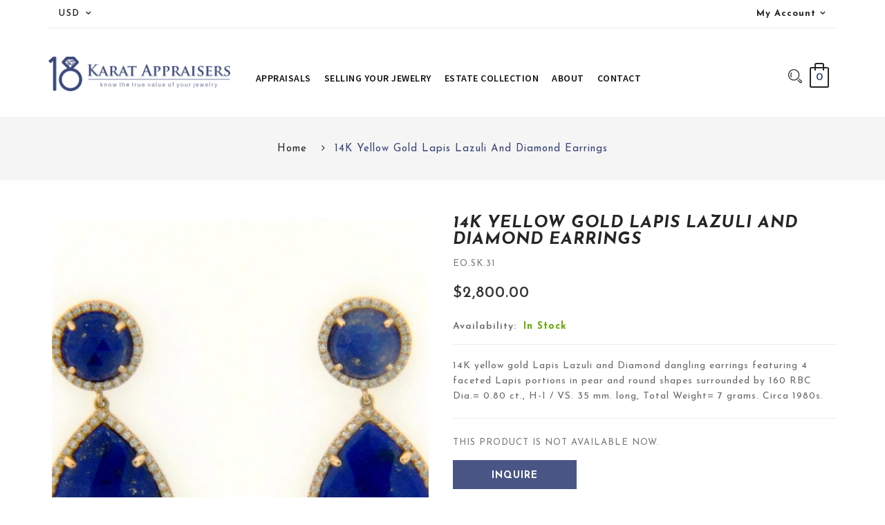

--- FILE ---
content_type: text/html; charset=utf-8
request_url: https://www.18karatappraisers.com/products/14k-yellow-gold-lapis-lazuli-and-diamond-earrings
body_size: 26117
content:
<!DOCTYPE html>
<!--[if IE]><![endif]-->
<!--[if IE 8 ]>
<html dir="ltr" lang="en" class="ie8">
<![endif]-->
<!--[if IE 9 ]>
<html dir="ltr" lang="en" class="ie9">
<![endif]-->
<!--[if (gt IE 9)|!(IE)]><!-->
<html dir="ltr" lang="en">
  <!--<![endif]-->
  <head>
                    <!-- ============================= SEO Expert Pro ============================= -->
    <title>14K Yellow Gold Lapis Lazuli and Diamond Earrings</title>
   
    
        <meta name="description" content="14K yellow gold Lapis Lazuli and Diamond dangling earrings featuring 4 faceted Lapis portions in pear and round shapes surrounded by 160 RBC Dia.= 0.80 ct., H-I / VS. 35 mm. long, Total Weight= 7 grams. Circa 1980s." />
    
    <meta http-equiv="cache-control" content="max-age=0" />
    <meta http-equiv="cache-control" content="no-cache" />
    <meta http-equiv="expires" content="0" />
    <meta http-equiv="expires" content="Tue, 01 Jan 2000 1:00:00 GMT" />
    <meta http-equiv="pragma" content="no-cache" />
    <script type="application/ld+json">
    {
    "@context": "http://schema.org",
    "@type": "Organization",
    "name": "18 Karat Appraisers | Beverly Hills, CA | Fine Jewelry",
    "url": "https://www.18karatappraisers.com"    }
    </script>
    <script type="application/ld+json">
    {
        "@context": "http://schema.org",
        "@type": "WebSite",
        "url": "https://www.18karatappraisers.com",
        "potentialAction": {
            "@type": "SearchAction",
            "target": "https://www.18karatappraisers.com/search?q={query}",
            "query-input": "required name=query"
            }
    }
    </script>
    
    
    
    <script type="application/ld+json">
    {
        "@context": "http://schema.org",
        "@type": "Product",
        "brand": {
            "@type": "Brand",
            "name": "vendor-unknown"
        },
        "sku": "EO.SK.31",
        "description": "14K yellow gold Lapis Lazuli and Diamond dangling earrings featuring 4 faceted Lapis portions in pear and round shapes surrounded by 160 RBC Dia.= 0.80 ct., H-I \/ VS.  35 mm. long, Total Weight= 7 grams.  Circa 1980s.",
        "url":"https:\/\/www.18karatappraisers.com\/products\/14k-yellow-gold-lapis-lazuli-and-diamond-earrings",
        "name": "14K Yellow Gold Lapis Lazuli and Diamond Earrings","image": "https://www.18karatappraisers.com/cdn/shop/products/2c83db79ee8ba26bcca29c89f23f902c_grande.jpg?v=1604508148","offers": {
            "@type": "Offer",
            "price": 2800.00,
            "priceCurrency": "USD",
            "availability": "InStock",
            "itemCondition": "http://schema.org/NewCondition"
        }
}
        </script>
         


    <!-- Basic page needs ================================================== -->
    <meta charset="UTF-8">
    <meta name="viewport" content="width=device-width, initial-scale=1">
    <meta http-equiv="X-UA-Compatible" content="IE=edge">
    
    <link rel="shortcut icon" href="//www.18karatappraisers.com/cdn/shop/t/2/assets/favicon.png?v=91316868457759195331526937343" />
    <link rel="apple-touch-icon" href="//www.18karatappraisers.com/cdn/shop/t/2/assets/favicon.png?v=91316868457759195331526937343" />
    
    <!-- Title and description ================================================== -->
    
    
    <base href="https://www.18karatappraisers.com/products/14k-yellow-gold-lapis-lazuli-and-diamond-earrings" />

    <!-- Product meta ================================================== -->
    

  <meta property="og:type" content="product">
  <meta property="og:title" content="14K Yellow Gold Lapis Lazuli and Diamond Earrings">
  <meta property="og:url" content="https://www.18karatappraisers.com/products/14k-yellow-gold-lapis-lazuli-and-diamond-earrings">
  
  <meta property="og:image" content="http://www.18karatappraisers.com/cdn/shop/products/2c83db79ee8ba26bcca29c89f23f902c_1024x1024.jpg?v=1604508148">
  <meta property="og:image:secure_url" content="https://www.18karatappraisers.com/cdn/shop/products/2c83db79ee8ba26bcca29c89f23f902c_1024x1024.jpg?v=1604508148">
  
  <meta property="og:price:amount" content="2,800.00">
  <meta property="og:price:currency" content="USD">


  
    <meta property="og:description" content="14K yellow gold Lapis Lazuli and Diamond dangling earrings featuring 4 faceted Lapis portions in pear and round shapes surrounded by 160 RBC Dia.= 0.80 ct., H-I / VS. 35 mm. long, Total Weight= 7 grams. Circa 1980s.">
  

  <meta property="og:site_name" content="18 Karat Appraisers | Beverly Hills, CA | Fine Jewelry">


    


<meta name="twitter:card" content="summary">

  <meta name="twitter:site" content="@shopify">


  <meta name="twitter:card" content="product">
  <meta name="twitter:title" content="14K Yellow Gold Lapis Lazuli and Diamond Earrings">
  <meta name="twitter:description" content="14K yellow gold Lapis Lazuli and Diamond dangling earrings featuring 4 faceted Lapis portions in pear and round shapes surrounded by 160 RBC Dia.= 0.80 ct., H-I / VS.  35 mm. long, Total Weight= 7 grams.  Circa 1980s.">
  <meta name="twitter:image" content="https://www.18karatappraisers.com/cdn/shop/products/2c83db79ee8ba26bcca29c89f23f902c_large.jpg?v=1604508148">
  <meta name="twitter:image:width" content="480">
  <meta name="twitter:image:height" content="480">



    <!-- Helpers ================================================== -->
    <link rel="canonical" href="https://www.18karatappraisers.com/products/14k-yellow-gold-lapis-lazuli-and-diamond-earrings">

    <!-- CSS ================================================== -->
    <link href="//www.18karatappraisers.com/cdn/shop/t/2/assets/jquery-ui.css?v=178789559771118899891525813092" rel="stylesheet" type="text/css" media="all" />
    <link href="//www.18karatappraisers.com/cdn/shop/t/2/assets/bootstrap.min.css?v=58221731202380851321525813086" rel="stylesheet" type="text/css" media="all" /> 
    <link href="//maxcdn.bootstrapcdn.com/font-awesome/4.6.3/css/font-awesome.min.css" rel="stylesheet" type="text/css" media="all" />
    <link href="//cdnjs.cloudflare.com/ajax/libs/material-design-iconic-font/2.2.0/css/material-design-iconic-font.min.css" rel="stylesheet" type="text/css" media="all" />
    


<link href="//fonts.googleapis.com/css?family=Josefin+Sans:400,400i,600,600i,700,700i|Lato:300,400,700,900|" rel="stylesheet" type="text/css" media="all" />


    <link href="//www.18karatappraisers.com/cdn/shop/t/2/assets/stylesheet.css?v=43899569942343851471674764691" rel="stylesheet" type="text/css" media="all" />
    <link href="//www.18karatappraisers.com/cdn/shop/t/2/assets/slideshow.css?v=153845890370971877101543916339" rel="stylesheet" type="text/css" media="all" />
    <link href="//www.18karatappraisers.com/cdn/shop/t/2/assets/animate.css?v=160531660614287972251525813084" rel="stylesheet" type="text/css" media="all" />
    <link href="//www.18karatappraisers.com/cdn/shop/t/2/assets/custommenu.css?v=118842257634652423331674764691" rel="stylesheet" type="text/css" media="all" />
    <link href="//www.18karatappraisers.com/cdn/shop/t/2/assets/vermegamenu.css?v=23278893694741838481531832230" rel="stylesheet" type="text/css" media="all" />
    <link href="//www.18karatappraisers.com/cdn/shop/t/2/assets/owl.carousel.css?v=1106572788928556701525813115" rel="stylesheet" type="text/css" media="all" />
    <link href="//www.18karatappraisers.com/cdn/shop/t/2/assets/quickview.css?v=108414679684067468951531832230" rel="stylesheet" type="text/css" media="all" />
    <link href="//www.18karatappraisers.com/cdn/shop/t/2/assets/layerednavigation.css?v=92645061460217587931531832230" rel="stylesheet" type="text/css" media="all" />    
    <link href="//www.18karatappraisers.com/cdn/shop/t/2/assets/categorytabslider.css?v=111474831510830018551531832230" rel="stylesheet" type="text/css" media="all" />    
    <link href="//www.18karatappraisers.com/cdn/shop/t/2/assets/magnific-popup.css?v=138341031337076160431525813095" rel="stylesheet" type="text/css" media="all" />
    
    <link href="//www.18karatappraisers.com/cdn/shop/t/2/assets/owl.transitions.css?v=137432165733273883981525813097" rel="stylesheet" type="text/css" media="all" />    
    <link href="//www.18karatappraisers.com/cdn/shop/t/2/assets/custom.css?v=9020219275752519651604439225" rel="stylesheet" type="text/css" media="all" />
    <link href="https://cdnjs.cloudflare.com/ajax/libs/toastr.js/2.1.3/toastr.min.css" rel="stylesheet" type="text/css" media="all" />
    
     <link href="//www.18karatappraisers.com/cdn/shop/t/2/assets/custom1.css?v=120632395826763223571603997396" rel="stylesheet" type="text/css" media="all" />
    
    <link href="https://fonts.googleapis.com/css?family=Oxygen:300,400,700" rel="stylesheet">
     
<link href="https://fonts.googleapis.com/css?family=Source+Sans+Pro:300,300i,400,400i,600,600i,700,700i" rel="stylesheet">
    
    
    
    
    <!-- Header hook for plugins ================================================== -->
    <script>window.performance && window.performance.mark && window.performance.mark('shopify.content_for_header.start');</script><meta id="shopify-digital-wallet" name="shopify-digital-wallet" content="/641204342/digital_wallets/dialog">
<meta name="shopify-checkout-api-token" content="200f83b77f3ebc84b6b5ef2b3042f7e8">
<meta id="in-context-paypal-metadata" data-shop-id="641204342" data-venmo-supported="true" data-environment="production" data-locale="en_US" data-paypal-v4="true" data-currency="USD">
<link rel="alternate" type="application/json+oembed" href="https://www.18karatappraisers.com/products/14k-yellow-gold-lapis-lazuli-and-diamond-earrings.oembed">
<script async="async" src="/checkouts/internal/preloads.js?locale=en-US"></script>
<link rel="preconnect" href="https://shop.app" crossorigin="anonymous">
<script async="async" src="https://shop.app/checkouts/internal/preloads.js?locale=en-US&shop_id=641204342" crossorigin="anonymous"></script>
<script id="apple-pay-shop-capabilities" type="application/json">{"shopId":641204342,"countryCode":"US","currencyCode":"USD","merchantCapabilities":["supports3DS"],"merchantId":"gid:\/\/shopify\/Shop\/641204342","merchantName":"18 Karat Appraisers | Beverly Hills, CA | Fine Jewelry","requiredBillingContactFields":["postalAddress","email"],"requiredShippingContactFields":["postalAddress","email"],"shippingType":"shipping","supportedNetworks":["visa","masterCard","amex","discover","elo","jcb"],"total":{"type":"pending","label":"18 Karat Appraisers | Beverly Hills, CA | Fine Jewelry","amount":"1.00"},"shopifyPaymentsEnabled":true,"supportsSubscriptions":true}</script>
<script id="shopify-features" type="application/json">{"accessToken":"200f83b77f3ebc84b6b5ef2b3042f7e8","betas":["rich-media-storefront-analytics"],"domain":"www.18karatappraisers.com","predictiveSearch":true,"shopId":641204342,"locale":"en"}</script>
<script>var Shopify = Shopify || {};
Shopify.shop = "18-karat-appraisers.myshopify.com";
Shopify.locale = "en";
Shopify.currency = {"active":"USD","rate":"1.0"};
Shopify.country = "US";
Shopify.theme = {"name":"presiden-v1-0","id":12559057014,"schema_name":"Colora","schema_version":"1.0.0","theme_store_id":null,"role":"main"};
Shopify.theme.handle = "null";
Shopify.theme.style = {"id":null,"handle":null};
Shopify.cdnHost = "www.18karatappraisers.com/cdn";
Shopify.routes = Shopify.routes || {};
Shopify.routes.root = "/";</script>
<script type="module">!function(o){(o.Shopify=o.Shopify||{}).modules=!0}(window);</script>
<script>!function(o){function n(){var o=[];function n(){o.push(Array.prototype.slice.apply(arguments))}return n.q=o,n}var t=o.Shopify=o.Shopify||{};t.loadFeatures=n(),t.autoloadFeatures=n()}(window);</script>
<script>
  window.ShopifyPay = window.ShopifyPay || {};
  window.ShopifyPay.apiHost = "shop.app\/pay";
  window.ShopifyPay.redirectState = null;
</script>
<script id="shop-js-analytics" type="application/json">{"pageType":"product"}</script>
<script defer="defer" async type="module" src="//www.18karatappraisers.com/cdn/shopifycloud/shop-js/modules/v2/client.init-shop-cart-sync_C5BV16lS.en.esm.js"></script>
<script defer="defer" async type="module" src="//www.18karatappraisers.com/cdn/shopifycloud/shop-js/modules/v2/chunk.common_CygWptCX.esm.js"></script>
<script type="module">
  await import("//www.18karatappraisers.com/cdn/shopifycloud/shop-js/modules/v2/client.init-shop-cart-sync_C5BV16lS.en.esm.js");
await import("//www.18karatappraisers.com/cdn/shopifycloud/shop-js/modules/v2/chunk.common_CygWptCX.esm.js");

  window.Shopify.SignInWithShop?.initShopCartSync?.({"fedCMEnabled":true,"windoidEnabled":true});

</script>
<script>
  window.Shopify = window.Shopify || {};
  if (!window.Shopify.featureAssets) window.Shopify.featureAssets = {};
  window.Shopify.featureAssets['shop-js'] = {"shop-cart-sync":["modules/v2/client.shop-cart-sync_ZFArdW7E.en.esm.js","modules/v2/chunk.common_CygWptCX.esm.js"],"init-fed-cm":["modules/v2/client.init-fed-cm_CmiC4vf6.en.esm.js","modules/v2/chunk.common_CygWptCX.esm.js"],"shop-button":["modules/v2/client.shop-button_tlx5R9nI.en.esm.js","modules/v2/chunk.common_CygWptCX.esm.js"],"shop-cash-offers":["modules/v2/client.shop-cash-offers_DOA2yAJr.en.esm.js","modules/v2/chunk.common_CygWptCX.esm.js","modules/v2/chunk.modal_D71HUcav.esm.js"],"init-windoid":["modules/v2/client.init-windoid_sURxWdc1.en.esm.js","modules/v2/chunk.common_CygWptCX.esm.js"],"shop-toast-manager":["modules/v2/client.shop-toast-manager_ClPi3nE9.en.esm.js","modules/v2/chunk.common_CygWptCX.esm.js"],"init-shop-email-lookup-coordinator":["modules/v2/client.init-shop-email-lookup-coordinator_B8hsDcYM.en.esm.js","modules/v2/chunk.common_CygWptCX.esm.js"],"init-shop-cart-sync":["modules/v2/client.init-shop-cart-sync_C5BV16lS.en.esm.js","modules/v2/chunk.common_CygWptCX.esm.js"],"avatar":["modules/v2/client.avatar_BTnouDA3.en.esm.js"],"pay-button":["modules/v2/client.pay-button_FdsNuTd3.en.esm.js","modules/v2/chunk.common_CygWptCX.esm.js"],"init-customer-accounts":["modules/v2/client.init-customer-accounts_DxDtT_ad.en.esm.js","modules/v2/client.shop-login-button_C5VAVYt1.en.esm.js","modules/v2/chunk.common_CygWptCX.esm.js","modules/v2/chunk.modal_D71HUcav.esm.js"],"init-shop-for-new-customer-accounts":["modules/v2/client.init-shop-for-new-customer-accounts_ChsxoAhi.en.esm.js","modules/v2/client.shop-login-button_C5VAVYt1.en.esm.js","modules/v2/chunk.common_CygWptCX.esm.js","modules/v2/chunk.modal_D71HUcav.esm.js"],"shop-login-button":["modules/v2/client.shop-login-button_C5VAVYt1.en.esm.js","modules/v2/chunk.common_CygWptCX.esm.js","modules/v2/chunk.modal_D71HUcav.esm.js"],"init-customer-accounts-sign-up":["modules/v2/client.init-customer-accounts-sign-up_CPSyQ0Tj.en.esm.js","modules/v2/client.shop-login-button_C5VAVYt1.en.esm.js","modules/v2/chunk.common_CygWptCX.esm.js","modules/v2/chunk.modal_D71HUcav.esm.js"],"shop-follow-button":["modules/v2/client.shop-follow-button_Cva4Ekp9.en.esm.js","modules/v2/chunk.common_CygWptCX.esm.js","modules/v2/chunk.modal_D71HUcav.esm.js"],"checkout-modal":["modules/v2/client.checkout-modal_BPM8l0SH.en.esm.js","modules/v2/chunk.common_CygWptCX.esm.js","modules/v2/chunk.modal_D71HUcav.esm.js"],"lead-capture":["modules/v2/client.lead-capture_Bi8yE_yS.en.esm.js","modules/v2/chunk.common_CygWptCX.esm.js","modules/v2/chunk.modal_D71HUcav.esm.js"],"shop-login":["modules/v2/client.shop-login_D6lNrXab.en.esm.js","modules/v2/chunk.common_CygWptCX.esm.js","modules/v2/chunk.modal_D71HUcav.esm.js"],"payment-terms":["modules/v2/client.payment-terms_CZxnsJam.en.esm.js","modules/v2/chunk.common_CygWptCX.esm.js","modules/v2/chunk.modal_D71HUcav.esm.js"]};
</script>
<script id="__st">var __st={"a":641204342,"offset":-28800,"reqid":"43988625-81a5-4460-8fd5-77db367282c9-1768821947","pageurl":"www.18karatappraisers.com\/products\/14k-yellow-gold-lapis-lazuli-and-diamond-earrings","u":"89d63872a52b","p":"product","rtyp":"product","rid":2200877301878};</script>
<script>window.ShopifyPaypalV4VisibilityTracking = true;</script>
<script id="captcha-bootstrap">!function(){'use strict';const t='contact',e='account',n='new_comment',o=[[t,t],['blogs',n],['comments',n],[t,'customer']],c=[[e,'customer_login'],[e,'guest_login'],[e,'recover_customer_password'],[e,'create_customer']],r=t=>t.map((([t,e])=>`form[action*='/${t}']:not([data-nocaptcha='true']) input[name='form_type'][value='${e}']`)).join(','),a=t=>()=>t?[...document.querySelectorAll(t)].map((t=>t.form)):[];function s(){const t=[...o],e=r(t);return a(e)}const i='password',u='form_key',d=['recaptcha-v3-token','g-recaptcha-response','h-captcha-response',i],f=()=>{try{return window.sessionStorage}catch{return}},m='__shopify_v',_=t=>t.elements[u];function p(t,e,n=!1){try{const o=window.sessionStorage,c=JSON.parse(o.getItem(e)),{data:r}=function(t){const{data:e,action:n}=t;return t[m]||n?{data:e,action:n}:{data:t,action:n}}(c);for(const[e,n]of Object.entries(r))t.elements[e]&&(t.elements[e].value=n);n&&o.removeItem(e)}catch(o){console.error('form repopulation failed',{error:o})}}const l='form_type',E='cptcha';function T(t){t.dataset[E]=!0}const w=window,h=w.document,L='Shopify',v='ce_forms',y='captcha';let A=!1;((t,e)=>{const n=(g='f06e6c50-85a8-45c8-87d0-21a2b65856fe',I='https://cdn.shopify.com/shopifycloud/storefront-forms-hcaptcha/ce_storefront_forms_captcha_hcaptcha.v1.5.2.iife.js',D={infoText:'Protected by hCaptcha',privacyText:'Privacy',termsText:'Terms'},(t,e,n)=>{const o=w[L][v],c=o.bindForm;if(c)return c(t,g,e,D).then(n);var r;o.q.push([[t,g,e,D],n]),r=I,A||(h.body.append(Object.assign(h.createElement('script'),{id:'captcha-provider',async:!0,src:r})),A=!0)});var g,I,D;w[L]=w[L]||{},w[L][v]=w[L][v]||{},w[L][v].q=[],w[L][y]=w[L][y]||{},w[L][y].protect=function(t,e){n(t,void 0,e),T(t)},Object.freeze(w[L][y]),function(t,e,n,w,h,L){const[v,y,A,g]=function(t,e,n){const i=e?o:[],u=t?c:[],d=[...i,...u],f=r(d),m=r(i),_=r(d.filter((([t,e])=>n.includes(e))));return[a(f),a(m),a(_),s()]}(w,h,L),I=t=>{const e=t.target;return e instanceof HTMLFormElement?e:e&&e.form},D=t=>v().includes(t);t.addEventListener('submit',(t=>{const e=I(t);if(!e)return;const n=D(e)&&!e.dataset.hcaptchaBound&&!e.dataset.recaptchaBound,o=_(e),c=g().includes(e)&&(!o||!o.value);(n||c)&&t.preventDefault(),c&&!n&&(function(t){try{if(!f())return;!function(t){const e=f();if(!e)return;const n=_(t);if(!n)return;const o=n.value;o&&e.removeItem(o)}(t);const e=Array.from(Array(32),(()=>Math.random().toString(36)[2])).join('');!function(t,e){_(t)||t.append(Object.assign(document.createElement('input'),{type:'hidden',name:u})),t.elements[u].value=e}(t,e),function(t,e){const n=f();if(!n)return;const o=[...t.querySelectorAll(`input[type='${i}']`)].map((({name:t})=>t)),c=[...d,...o],r={};for(const[a,s]of new FormData(t).entries())c.includes(a)||(r[a]=s);n.setItem(e,JSON.stringify({[m]:1,action:t.action,data:r}))}(t,e)}catch(e){console.error('failed to persist form',e)}}(e),e.submit())}));const S=(t,e)=>{t&&!t.dataset[E]&&(n(t,e.some((e=>e===t))),T(t))};for(const o of['focusin','change'])t.addEventListener(o,(t=>{const e=I(t);D(e)&&S(e,y())}));const B=e.get('form_key'),M=e.get(l),P=B&&M;t.addEventListener('DOMContentLoaded',(()=>{const t=y();if(P)for(const e of t)e.elements[l].value===M&&p(e,B);[...new Set([...A(),...v().filter((t=>'true'===t.dataset.shopifyCaptcha))])].forEach((e=>S(e,t)))}))}(h,new URLSearchParams(w.location.search),n,t,e,['guest_login'])})(!0,!0)}();</script>
<script integrity="sha256-4kQ18oKyAcykRKYeNunJcIwy7WH5gtpwJnB7kiuLZ1E=" data-source-attribution="shopify.loadfeatures" defer="defer" src="//www.18karatappraisers.com/cdn/shopifycloud/storefront/assets/storefront/load_feature-a0a9edcb.js" crossorigin="anonymous"></script>
<script crossorigin="anonymous" defer="defer" src="//www.18karatappraisers.com/cdn/shopifycloud/storefront/assets/shopify_pay/storefront-65b4c6d7.js?v=20250812"></script>
<script data-source-attribution="shopify.dynamic_checkout.dynamic.init">var Shopify=Shopify||{};Shopify.PaymentButton=Shopify.PaymentButton||{isStorefrontPortableWallets:!0,init:function(){window.Shopify.PaymentButton.init=function(){};var t=document.createElement("script");t.src="https://www.18karatappraisers.com/cdn/shopifycloud/portable-wallets/latest/portable-wallets.en.js",t.type="module",document.head.appendChild(t)}};
</script>
<script data-source-attribution="shopify.dynamic_checkout.buyer_consent">
  function portableWalletsHideBuyerConsent(e){var t=document.getElementById("shopify-buyer-consent"),n=document.getElementById("shopify-subscription-policy-button");t&&n&&(t.classList.add("hidden"),t.setAttribute("aria-hidden","true"),n.removeEventListener("click",e))}function portableWalletsShowBuyerConsent(e){var t=document.getElementById("shopify-buyer-consent"),n=document.getElementById("shopify-subscription-policy-button");t&&n&&(t.classList.remove("hidden"),t.removeAttribute("aria-hidden"),n.addEventListener("click",e))}window.Shopify?.PaymentButton&&(window.Shopify.PaymentButton.hideBuyerConsent=portableWalletsHideBuyerConsent,window.Shopify.PaymentButton.showBuyerConsent=portableWalletsShowBuyerConsent);
</script>
<script data-source-attribution="shopify.dynamic_checkout.cart.bootstrap">document.addEventListener("DOMContentLoaded",(function(){function t(){return document.querySelector("shopify-accelerated-checkout-cart, shopify-accelerated-checkout")}if(t())Shopify.PaymentButton.init();else{new MutationObserver((function(e,n){t()&&(Shopify.PaymentButton.init(),n.disconnect())})).observe(document.body,{childList:!0,subtree:!0})}}));
</script>
<link id="shopify-accelerated-checkout-styles" rel="stylesheet" media="screen" href="https://www.18karatappraisers.com/cdn/shopifycloud/portable-wallets/latest/accelerated-checkout-backwards-compat.css" crossorigin="anonymous">
<style id="shopify-accelerated-checkout-cart">
        #shopify-buyer-consent {
  margin-top: 1em;
  display: inline-block;
  width: 100%;
}

#shopify-buyer-consent.hidden {
  display: none;
}

#shopify-subscription-policy-button {
  background: none;
  border: none;
  padding: 0;
  text-decoration: underline;
  font-size: inherit;
  cursor: pointer;
}

#shopify-subscription-policy-button::before {
  box-shadow: none;
}

      </style>

<script>window.performance && window.performance.mark && window.performance.mark('shopify.content_for_header.end');</script>
    

<!--[if lt IE 9]>
<script src="//cdnjs.cloudflare.com/ajax/libs/html5shiv/3.7.2/html5shiv.min.js" type="text/javascript"></script>
<script src="//www.18karatappraisers.com/cdn/shop/t/2/assets/respond.min.js?v=52248677837542619231525813099" type="text/javascript"></script>
<link href="//www.18karatappraisers.com/cdn/shop/t/2/assets/respond-proxy.html" id="respond-proxy" rel="respond-proxy" />
<link href="//www.18karatappraisers.com/search?q=7b168133f163db184edd4e26978b186a" id="respond-redirect" rel="respond-redirect" />
<script src="//www.18karatappraisers.com/search?q=7b168133f163db184edd4e26978b186a" type="text/javascript"></script>
<script src="//www.18karatappraisers.com/cdn/shop/t/2/assets/es5-shim.min.js?v=162403747125444000461525813089" type="text/javascript"></script>
<![endif]-->
<!--[if (lte IE 9) ]><script src="//www.18karatappraisers.com/cdn/shop/t/2/assets/match-media.min.js?v=580" type="text/javascript"></script><![endif]-->
<script src="//www.18karatappraisers.com/cdn/shop/t/2/assets/modernizr-2.8.3.min.js?v=174727525422211915231525813096" type="text/javascript"></script>

    <!-- JavaScripts-->
    <script src="//www.18karatappraisers.com/cdn/shop/t/2/assets/jquery-2.1.1.min.js?v=43303329536609403911525813092" type="text/javascript"></script>
    <script src="//www.18karatappraisers.com/cdn/shop/t/2/assets/jquery-ui.js?v=5460370956738438071525813093" type="text/javascript"></script>
    <script src="//www.18karatappraisers.com/cdn/shop/t/2/assets/bootstrap.min.js?v=135618559580299884151525813086" type="text/javascript"></script>
    <script src="//www.18karatappraisers.com/cdn/shop/t/2/assets/jquery.nivo.slider.js?v=57598042676720587321541683814" type="text/javascript"></script>
 
    <script src="//www.18karatappraisers.com/cdn/shop/t/2/assets/custommenu.js?v=91290089249276605161525813089" type="text/javascript"></script>
    <script src="//www.18karatappraisers.com/cdn/shop/t/2/assets/ver_menu.js?v=47549479047210240471525813101" type="text/javascript"></script>
    <script src="//www.18karatappraisers.com/cdn/shop/t/2/assets/mobile_menu.js?v=99612729530795467461525813096" type="text/javascript"></script>
    <script src="//www.18karatappraisers.com/cdn/shop/t/2/assets/owl.carousel.min.js?v=9964833713657672431525813097" type="text/javascript"></script> 
    <script src="//www.18karatappraisers.com/cdn/shop/t/2/assets/quickview.js?v=126487140723365717921525813115" type="text/javascript"></script>
    <script src="//www.18karatappraisers.com/cdn/shop/t/2/assets/layerednavigation.js?v=131115646223934759951525813094" type="text/javascript"></script>
    <script src="//www.18karatappraisers.com/cdn/shop/t/2/assets/jquery.elevatezoom.js?v=44917899168419629671525813093" type="text/javascript"></script>
    <script src="//www.18karatappraisers.com/cdn/shop/t/2/assets/common.js?v=62544874134423852851604096516" type="text/javascript"></script>
    <script src="//www.18karatappraisers.com/cdn/shop/t/2/assets/jquery.plugin.js?v=32089741984735079221525813094" type="text/javascript"></script>
    <script src="//www.18karatappraisers.com/cdn/shop/t/2/assets/jquery.bpopup.min.js?v=122137806088379782741525813093" type="text/javascript"></script>
    <script src="//www.18karatappraisers.com/cdn/shop/t/2/assets/jquery.cookie.js?v=177500111459531585031525813093" type="text/javascript"></script>
    <script src="//www.18karatappraisers.com/cdn/shop/t/2/assets/jquery.magnific-popup.min.js?v=36562446327542377791525813094" type="text/javascript"></script>
    <script src="https://cdnjs.cloudflare.com/ajax/libs/toastr.js/2.1.3/toastr.min.js" type="text/javascript"></script>
    
    

    
  <link href="https://monorail-edge.shopifysvc.com" rel="dns-prefetch">
<script>(function(){if ("sendBeacon" in navigator && "performance" in window) {try {var session_token_from_headers = performance.getEntriesByType('navigation')[0].serverTiming.find(x => x.name == '_s').description;} catch {var session_token_from_headers = undefined;}var session_cookie_matches = document.cookie.match(/_shopify_s=([^;]*)/);var session_token_from_cookie = session_cookie_matches && session_cookie_matches.length === 2 ? session_cookie_matches[1] : "";var session_token = session_token_from_headers || session_token_from_cookie || "";function handle_abandonment_event(e) {var entries = performance.getEntries().filter(function(entry) {return /monorail-edge.shopifysvc.com/.test(entry.name);});if (!window.abandonment_tracked && entries.length === 0) {window.abandonment_tracked = true;var currentMs = Date.now();var navigation_start = performance.timing.navigationStart;var payload = {shop_id: 641204342,url: window.location.href,navigation_start,duration: currentMs - navigation_start,session_token,page_type: "product"};window.navigator.sendBeacon("https://monorail-edge.shopifysvc.com/v1/produce", JSON.stringify({schema_id: "online_store_buyer_site_abandonment/1.1",payload: payload,metadata: {event_created_at_ms: currentMs,event_sent_at_ms: currentMs}}));}}window.addEventListener('pagehide', handle_abandonment_event);}}());</script>
<script id="web-pixels-manager-setup">(function e(e,d,r,n,o){if(void 0===o&&(o={}),!Boolean(null===(a=null===(i=window.Shopify)||void 0===i?void 0:i.analytics)||void 0===a?void 0:a.replayQueue)){var i,a;window.Shopify=window.Shopify||{};var t=window.Shopify;t.analytics=t.analytics||{};var s=t.analytics;s.replayQueue=[],s.publish=function(e,d,r){return s.replayQueue.push([e,d,r]),!0};try{self.performance.mark("wpm:start")}catch(e){}var l=function(){var e={modern:/Edge?\/(1{2}[4-9]|1[2-9]\d|[2-9]\d{2}|\d{4,})\.\d+(\.\d+|)|Firefox\/(1{2}[4-9]|1[2-9]\d|[2-9]\d{2}|\d{4,})\.\d+(\.\d+|)|Chrom(ium|e)\/(9{2}|\d{3,})\.\d+(\.\d+|)|(Maci|X1{2}).+ Version\/(15\.\d+|(1[6-9]|[2-9]\d|\d{3,})\.\d+)([,.]\d+|)( \(\w+\)|)( Mobile\/\w+|) Safari\/|Chrome.+OPR\/(9{2}|\d{3,})\.\d+\.\d+|(CPU[ +]OS|iPhone[ +]OS|CPU[ +]iPhone|CPU IPhone OS|CPU iPad OS)[ +]+(15[._]\d+|(1[6-9]|[2-9]\d|\d{3,})[._]\d+)([._]\d+|)|Android:?[ /-](13[3-9]|1[4-9]\d|[2-9]\d{2}|\d{4,})(\.\d+|)(\.\d+|)|Android.+Firefox\/(13[5-9]|1[4-9]\d|[2-9]\d{2}|\d{4,})\.\d+(\.\d+|)|Android.+Chrom(ium|e)\/(13[3-9]|1[4-9]\d|[2-9]\d{2}|\d{4,})\.\d+(\.\d+|)|SamsungBrowser\/([2-9]\d|\d{3,})\.\d+/,legacy:/Edge?\/(1[6-9]|[2-9]\d|\d{3,})\.\d+(\.\d+|)|Firefox\/(5[4-9]|[6-9]\d|\d{3,})\.\d+(\.\d+|)|Chrom(ium|e)\/(5[1-9]|[6-9]\d|\d{3,})\.\d+(\.\d+|)([\d.]+$|.*Safari\/(?![\d.]+ Edge\/[\d.]+$))|(Maci|X1{2}).+ Version\/(10\.\d+|(1[1-9]|[2-9]\d|\d{3,})\.\d+)([,.]\d+|)( \(\w+\)|)( Mobile\/\w+|) Safari\/|Chrome.+OPR\/(3[89]|[4-9]\d|\d{3,})\.\d+\.\d+|(CPU[ +]OS|iPhone[ +]OS|CPU[ +]iPhone|CPU IPhone OS|CPU iPad OS)[ +]+(10[._]\d+|(1[1-9]|[2-9]\d|\d{3,})[._]\d+)([._]\d+|)|Android:?[ /-](13[3-9]|1[4-9]\d|[2-9]\d{2}|\d{4,})(\.\d+|)(\.\d+|)|Mobile Safari.+OPR\/([89]\d|\d{3,})\.\d+\.\d+|Android.+Firefox\/(13[5-9]|1[4-9]\d|[2-9]\d{2}|\d{4,})\.\d+(\.\d+|)|Android.+Chrom(ium|e)\/(13[3-9]|1[4-9]\d|[2-9]\d{2}|\d{4,})\.\d+(\.\d+|)|Android.+(UC? ?Browser|UCWEB|U3)[ /]?(15\.([5-9]|\d{2,})|(1[6-9]|[2-9]\d|\d{3,})\.\d+)\.\d+|SamsungBrowser\/(5\.\d+|([6-9]|\d{2,})\.\d+)|Android.+MQ{2}Browser\/(14(\.(9|\d{2,})|)|(1[5-9]|[2-9]\d|\d{3,})(\.\d+|))(\.\d+|)|K[Aa][Ii]OS\/(3\.\d+|([4-9]|\d{2,})\.\d+)(\.\d+|)/},d=e.modern,r=e.legacy,n=navigator.userAgent;return n.match(d)?"modern":n.match(r)?"legacy":"unknown"}(),u="modern"===l?"modern":"legacy",c=(null!=n?n:{modern:"",legacy:""})[u],f=function(e){return[e.baseUrl,"/wpm","/b",e.hashVersion,"modern"===e.buildTarget?"m":"l",".js"].join("")}({baseUrl:d,hashVersion:r,buildTarget:u}),m=function(e){var d=e.version,r=e.bundleTarget,n=e.surface,o=e.pageUrl,i=e.monorailEndpoint;return{emit:function(e){var a=e.status,t=e.errorMsg,s=(new Date).getTime(),l=JSON.stringify({metadata:{event_sent_at_ms:s},events:[{schema_id:"web_pixels_manager_load/3.1",payload:{version:d,bundle_target:r,page_url:o,status:a,surface:n,error_msg:t},metadata:{event_created_at_ms:s}}]});if(!i)return console&&console.warn&&console.warn("[Web Pixels Manager] No Monorail endpoint provided, skipping logging."),!1;try{return self.navigator.sendBeacon.bind(self.navigator)(i,l)}catch(e){}var u=new XMLHttpRequest;try{return u.open("POST",i,!0),u.setRequestHeader("Content-Type","text/plain"),u.send(l),!0}catch(e){return console&&console.warn&&console.warn("[Web Pixels Manager] Got an unhandled error while logging to Monorail."),!1}}}}({version:r,bundleTarget:l,surface:e.surface,pageUrl:self.location.href,monorailEndpoint:e.monorailEndpoint});try{o.browserTarget=l,function(e){var d=e.src,r=e.async,n=void 0===r||r,o=e.onload,i=e.onerror,a=e.sri,t=e.scriptDataAttributes,s=void 0===t?{}:t,l=document.createElement("script"),u=document.querySelector("head"),c=document.querySelector("body");if(l.async=n,l.src=d,a&&(l.integrity=a,l.crossOrigin="anonymous"),s)for(var f in s)if(Object.prototype.hasOwnProperty.call(s,f))try{l.dataset[f]=s[f]}catch(e){}if(o&&l.addEventListener("load",o),i&&l.addEventListener("error",i),u)u.appendChild(l);else{if(!c)throw new Error("Did not find a head or body element to append the script");c.appendChild(l)}}({src:f,async:!0,onload:function(){if(!function(){var e,d;return Boolean(null===(d=null===(e=window.Shopify)||void 0===e?void 0:e.analytics)||void 0===d?void 0:d.initialized)}()){var d=window.webPixelsManager.init(e)||void 0;if(d){var r=window.Shopify.analytics;r.replayQueue.forEach((function(e){var r=e[0],n=e[1],o=e[2];d.publishCustomEvent(r,n,o)})),r.replayQueue=[],r.publish=d.publishCustomEvent,r.visitor=d.visitor,r.initialized=!0}}},onerror:function(){return m.emit({status:"failed",errorMsg:"".concat(f," has failed to load")})},sri:function(e){var d=/^sha384-[A-Za-z0-9+/=]+$/;return"string"==typeof e&&d.test(e)}(c)?c:"",scriptDataAttributes:o}),m.emit({status:"loading"})}catch(e){m.emit({status:"failed",errorMsg:(null==e?void 0:e.message)||"Unknown error"})}}})({shopId: 641204342,storefrontBaseUrl: "https://www.18karatappraisers.com",extensionsBaseUrl: "https://extensions.shopifycdn.com/cdn/shopifycloud/web-pixels-manager",monorailEndpoint: "https://monorail-edge.shopifysvc.com/unstable/produce_batch",surface: "storefront-renderer",enabledBetaFlags: ["2dca8a86"],webPixelsConfigList: [{"id":"55148662","eventPayloadVersion":"v1","runtimeContext":"LAX","scriptVersion":"1","type":"CUSTOM","privacyPurposes":["ANALYTICS"],"name":"Google Analytics tag (migrated)"},{"id":"shopify-app-pixel","configuration":"{}","eventPayloadVersion":"v1","runtimeContext":"STRICT","scriptVersion":"0450","apiClientId":"shopify-pixel","type":"APP","privacyPurposes":["ANALYTICS","MARKETING"]},{"id":"shopify-custom-pixel","eventPayloadVersion":"v1","runtimeContext":"LAX","scriptVersion":"0450","apiClientId":"shopify-pixel","type":"CUSTOM","privacyPurposes":["ANALYTICS","MARKETING"]}],isMerchantRequest: false,initData: {"shop":{"name":"18 Karat Appraisers | Beverly Hills, CA | Fine Jewelry","paymentSettings":{"currencyCode":"USD"},"myshopifyDomain":"18-karat-appraisers.myshopify.com","countryCode":"US","storefrontUrl":"https:\/\/www.18karatappraisers.com"},"customer":null,"cart":null,"checkout":null,"productVariants":[{"price":{"amount":2800.0,"currencyCode":"USD"},"product":{"title":"14K Yellow Gold Lapis Lazuli and Diamond Earrings","vendor":"vendor-unknown","id":"2200877301878","untranslatedTitle":"14K Yellow Gold Lapis Lazuli and Diamond Earrings","url":"\/products\/14k-yellow-gold-lapis-lazuli-and-diamond-earrings","type":"Inventory"},"id":"19861422473334","image":{"src":"\/\/www.18karatappraisers.com\/cdn\/shop\/products\/2c83db79ee8ba26bcca29c89f23f902c.jpg?v=1604508148"},"sku":"EO.SK.31","title":"Default Title","untranslatedTitle":"Default Title"}],"purchasingCompany":null},},"https://www.18karatappraisers.com/cdn","fcfee988w5aeb613cpc8e4bc33m6693e112",{"modern":"","legacy":""},{"shopId":"641204342","storefrontBaseUrl":"https:\/\/www.18karatappraisers.com","extensionBaseUrl":"https:\/\/extensions.shopifycdn.com\/cdn\/shopifycloud\/web-pixels-manager","surface":"storefront-renderer","enabledBetaFlags":"[\"2dca8a86\"]","isMerchantRequest":"false","hashVersion":"fcfee988w5aeb613cpc8e4bc33m6693e112","publish":"custom","events":"[[\"page_viewed\",{}],[\"product_viewed\",{\"productVariant\":{\"price\":{\"amount\":2800.0,\"currencyCode\":\"USD\"},\"product\":{\"title\":\"14K Yellow Gold Lapis Lazuli and Diamond Earrings\",\"vendor\":\"vendor-unknown\",\"id\":\"2200877301878\",\"untranslatedTitle\":\"14K Yellow Gold Lapis Lazuli and Diamond Earrings\",\"url\":\"\/products\/14k-yellow-gold-lapis-lazuli-and-diamond-earrings\",\"type\":\"Inventory\"},\"id\":\"19861422473334\",\"image\":{\"src\":\"\/\/www.18karatappraisers.com\/cdn\/shop\/products\/2c83db79ee8ba26bcca29c89f23f902c.jpg?v=1604508148\"},\"sku\":\"EO.SK.31\",\"title\":\"Default Title\",\"untranslatedTitle\":\"Default Title\"}}]]"});</script><script>
  window.ShopifyAnalytics = window.ShopifyAnalytics || {};
  window.ShopifyAnalytics.meta = window.ShopifyAnalytics.meta || {};
  window.ShopifyAnalytics.meta.currency = 'USD';
  var meta = {"product":{"id":2200877301878,"gid":"gid:\/\/shopify\/Product\/2200877301878","vendor":"vendor-unknown","type":"Inventory","handle":"14k-yellow-gold-lapis-lazuli-and-diamond-earrings","variants":[{"id":19861422473334,"price":280000,"name":"14K Yellow Gold Lapis Lazuli and Diamond Earrings","public_title":null,"sku":"EO.SK.31"}],"remote":false},"page":{"pageType":"product","resourceType":"product","resourceId":2200877301878,"requestId":"43988625-81a5-4460-8fd5-77db367282c9-1768821947"}};
  for (var attr in meta) {
    window.ShopifyAnalytics.meta[attr] = meta[attr];
  }
</script>
<script class="analytics">
  (function () {
    var customDocumentWrite = function(content) {
      var jquery = null;

      if (window.jQuery) {
        jquery = window.jQuery;
      } else if (window.Checkout && window.Checkout.$) {
        jquery = window.Checkout.$;
      }

      if (jquery) {
        jquery('body').append(content);
      }
    };

    var hasLoggedConversion = function(token) {
      if (token) {
        return document.cookie.indexOf('loggedConversion=' + token) !== -1;
      }
      return false;
    }

    var setCookieIfConversion = function(token) {
      if (token) {
        var twoMonthsFromNow = new Date(Date.now());
        twoMonthsFromNow.setMonth(twoMonthsFromNow.getMonth() + 2);

        document.cookie = 'loggedConversion=' + token + '; expires=' + twoMonthsFromNow;
      }
    }

    var trekkie = window.ShopifyAnalytics.lib = window.trekkie = window.trekkie || [];
    if (trekkie.integrations) {
      return;
    }
    trekkie.methods = [
      'identify',
      'page',
      'ready',
      'track',
      'trackForm',
      'trackLink'
    ];
    trekkie.factory = function(method) {
      return function() {
        var args = Array.prototype.slice.call(arguments);
        args.unshift(method);
        trekkie.push(args);
        return trekkie;
      };
    };
    for (var i = 0; i < trekkie.methods.length; i++) {
      var key = trekkie.methods[i];
      trekkie[key] = trekkie.factory(key);
    }
    trekkie.load = function(config) {
      trekkie.config = config || {};
      trekkie.config.initialDocumentCookie = document.cookie;
      var first = document.getElementsByTagName('script')[0];
      var script = document.createElement('script');
      script.type = 'text/javascript';
      script.onerror = function(e) {
        var scriptFallback = document.createElement('script');
        scriptFallback.type = 'text/javascript';
        scriptFallback.onerror = function(error) {
                var Monorail = {
      produce: function produce(monorailDomain, schemaId, payload) {
        var currentMs = new Date().getTime();
        var event = {
          schema_id: schemaId,
          payload: payload,
          metadata: {
            event_created_at_ms: currentMs,
            event_sent_at_ms: currentMs
          }
        };
        return Monorail.sendRequest("https://" + monorailDomain + "/v1/produce", JSON.stringify(event));
      },
      sendRequest: function sendRequest(endpointUrl, payload) {
        // Try the sendBeacon API
        if (window && window.navigator && typeof window.navigator.sendBeacon === 'function' && typeof window.Blob === 'function' && !Monorail.isIos12()) {
          var blobData = new window.Blob([payload], {
            type: 'text/plain'
          });

          if (window.navigator.sendBeacon(endpointUrl, blobData)) {
            return true;
          } // sendBeacon was not successful

        } // XHR beacon

        var xhr = new XMLHttpRequest();

        try {
          xhr.open('POST', endpointUrl);
          xhr.setRequestHeader('Content-Type', 'text/plain');
          xhr.send(payload);
        } catch (e) {
          console.log(e);
        }

        return false;
      },
      isIos12: function isIos12() {
        return window.navigator.userAgent.lastIndexOf('iPhone; CPU iPhone OS 12_') !== -1 || window.navigator.userAgent.lastIndexOf('iPad; CPU OS 12_') !== -1;
      }
    };
    Monorail.produce('monorail-edge.shopifysvc.com',
      'trekkie_storefront_load_errors/1.1',
      {shop_id: 641204342,
      theme_id: 12559057014,
      app_name: "storefront",
      context_url: window.location.href,
      source_url: "//www.18karatappraisers.com/cdn/s/trekkie.storefront.cd680fe47e6c39ca5d5df5f0a32d569bc48c0f27.min.js"});

        };
        scriptFallback.async = true;
        scriptFallback.src = '//www.18karatappraisers.com/cdn/s/trekkie.storefront.cd680fe47e6c39ca5d5df5f0a32d569bc48c0f27.min.js';
        first.parentNode.insertBefore(scriptFallback, first);
      };
      script.async = true;
      script.src = '//www.18karatappraisers.com/cdn/s/trekkie.storefront.cd680fe47e6c39ca5d5df5f0a32d569bc48c0f27.min.js';
      first.parentNode.insertBefore(script, first);
    };
    trekkie.load(
      {"Trekkie":{"appName":"storefront","development":false,"defaultAttributes":{"shopId":641204342,"isMerchantRequest":null,"themeId":12559057014,"themeCityHash":"16262608719720779264","contentLanguage":"en","currency":"USD","eventMetadataId":"b989fc53-ede2-4819-978a-8a92f4cbfca7"},"isServerSideCookieWritingEnabled":true,"monorailRegion":"shop_domain","enabledBetaFlags":["65f19447"]},"Session Attribution":{},"S2S":{"facebookCapiEnabled":false,"source":"trekkie-storefront-renderer","apiClientId":580111}}
    );

    var loaded = false;
    trekkie.ready(function() {
      if (loaded) return;
      loaded = true;

      window.ShopifyAnalytics.lib = window.trekkie;

      var originalDocumentWrite = document.write;
      document.write = customDocumentWrite;
      try { window.ShopifyAnalytics.merchantGoogleAnalytics.call(this); } catch(error) {};
      document.write = originalDocumentWrite;

      window.ShopifyAnalytics.lib.page(null,{"pageType":"product","resourceType":"product","resourceId":2200877301878,"requestId":"43988625-81a5-4460-8fd5-77db367282c9-1768821947","shopifyEmitted":true});

      var match = window.location.pathname.match(/checkouts\/(.+)\/(thank_you|post_purchase)/)
      var token = match? match[1]: undefined;
      if (!hasLoggedConversion(token)) {
        setCookieIfConversion(token);
        window.ShopifyAnalytics.lib.track("Viewed Product",{"currency":"USD","variantId":19861422473334,"productId":2200877301878,"productGid":"gid:\/\/shopify\/Product\/2200877301878","name":"14K Yellow Gold Lapis Lazuli and Diamond Earrings","price":"2800.00","sku":"EO.SK.31","brand":"vendor-unknown","variant":null,"category":"Inventory","nonInteraction":true,"remote":false},undefined,undefined,{"shopifyEmitted":true});
      window.ShopifyAnalytics.lib.track("monorail:\/\/trekkie_storefront_viewed_product\/1.1",{"currency":"USD","variantId":19861422473334,"productId":2200877301878,"productGid":"gid:\/\/shopify\/Product\/2200877301878","name":"14K Yellow Gold Lapis Lazuli and Diamond Earrings","price":"2800.00","sku":"EO.SK.31","brand":"vendor-unknown","variant":null,"category":"Inventory","nonInteraction":true,"remote":false,"referer":"https:\/\/www.18karatappraisers.com\/products\/14k-yellow-gold-lapis-lazuli-and-diamond-earrings"});
      }
    });


        var eventsListenerScript = document.createElement('script');
        eventsListenerScript.async = true;
        eventsListenerScript.src = "//www.18karatappraisers.com/cdn/shopifycloud/storefront/assets/shop_events_listener-3da45d37.js";
        document.getElementsByTagName('head')[0].appendChild(eventsListenerScript);

})();</script>
  <script>
  if (!window.ga || (window.ga && typeof window.ga !== 'function')) {
    window.ga = function ga() {
      (window.ga.q = window.ga.q || []).push(arguments);
      if (window.Shopify && window.Shopify.analytics && typeof window.Shopify.analytics.publish === 'function') {
        window.Shopify.analytics.publish("ga_stub_called", {}, {sendTo: "google_osp_migration"});
      }
      console.error("Shopify's Google Analytics stub called with:", Array.from(arguments), "\nSee https://help.shopify.com/manual/promoting-marketing/pixels/pixel-migration#google for more information.");
    };
    if (window.Shopify && window.Shopify.analytics && typeof window.Shopify.analytics.publish === 'function') {
      window.Shopify.analytics.publish("ga_stub_initialized", {}, {sendTo: "google_osp_migration"});
    }
  }
</script>
<script
  defer
  src="https://www.18karatappraisers.com/cdn/shopifycloud/perf-kit/shopify-perf-kit-3.0.4.min.js"
  data-application="storefront-renderer"
  data-shop-id="641204342"
  data-render-region="gcp-us-central1"
  data-page-type="product"
  data-theme-instance-id="12559057014"
  data-theme-name="Colora"
  data-theme-version="1.0.0"
  data-monorail-region="shop_domain"
  data-resource-timing-sampling-rate="10"
  data-shs="true"
  data-shs-beacon="true"
  data-shs-export-with-fetch="true"
  data-shs-logs-sample-rate="1"
  data-shs-beacon-endpoint="https://www.18karatappraisers.com/api/collect"
></script>
</head>
  <body class="
               " >
    <!--[if lt IE 8]>
<p class="browserupgrade">You are using an <strong>outdated</strong> browser. Please <a href="http://browsehappy.com/">upgrade your browser</a> to improve your experience.</p>
<![endif]-->
    <div id="shopify-section-header" class="shopify-section"><!--Start of Header Area-->
<div class="container">
  <nav id="top" class="hd7">
    <div class="row">
      <div class="col-md-6 col-sm-6 col-sms-12">
        <div class="language-currency">
          
   
<div class="header-currency">
  <div class="currency">
    <div class="btn-group" id="form-currency">
      
      <button class="btn-link dropdown-toggle btn-currency" data-toggle="dropdown">
        <span class="selected-currency">USD</span>
      </button>
      
      
    </div>
  </div>
</div>

        </div>
      </div>
      <div class="col-md-6 col-sm-6 col-sms-12">
        <div id="top-links">
          <ul class="list-inline">
            <li class="dropdown">
              <a href="/account" title="My Account" class="dropdown-toggle link-account" data-toggle="dropdown"><span>My Account</span></a>
              <ul class="dropdown-menu dropdown-menu-right">
                
                
                <li><a href="/account/login" id="customer_login_link"><span>Sign in</span></a></li>
                
                <li><a href="/account/register" id="customer_register_link"><span>Register</span></a></li>
                
                
                
                <li><a href="/pages/wishlist"><span>Wish List</span></a></li>
                <li><a href="/cart"><span>Cart</span></a></li>
                <li><a href="/checkout"><span>Checkout</span></a></li>
              </ul>
            </li>
          </ul>
        </div>
      </div>
    </div>
  </nav>
</div>
<header class="hd7">
  <div class="container">
    <div class="row">
      <div class="col-md-3 col-sm-12 col-sms-12">
        <div id="logo">
          
<a href="/" itemprop="url">
  <img src="//www.18karatappraisers.com/cdn/shop/files/BLUE_LOGO.png?v=1613689080"
       alt="18 Karat Appraisers | Beverly Hills, CA | Fine Jewelry"
       itemprop="logo" class="img-responsive"  />
</a>
 
        </div>
      </div>
      <div class="col-md-9 col-sm-12 col-sms-12">
        <div class="header-content">
          <div class="ma-nav-mobile-container">
            <div class="hozmenu">
  <div class="navbar">
    <div id="navbar-inner" class="navbar-inner navbar-inactive">
      <div class="menu-mobile">
        <a class="btn btn-navbar navbar-toggle">
          <span class="icon-bar"></span>
          <span class="icon-bar"></span>
          <span class="icon-bar"></span>
        </a>
        <span class="brand navbar-brand">Menu</span>
      </div>
      <ul role="menu" id="ma-mobilemenu" class="mobilemenu nav-collapse collapse">
        
        
        
        
        <li>
          <span class=" button-view1 no-close">
            <a href="/pages/jewelry-appraisals">Appraisals</a>
          </span>
          <ul class="level2"></ul>
        </li>
        
        
        
        
        
        
        <li>
          <span class=" button-view1 no-close">
            <a href="/pages/selling-your-jewelry">Selling your jewelry        </a>
          </span>
          <ul class="level2"></ul>
        </li>
        
        
        
        
        
              
        <li>
          <span class=" button-view1 collapse1">
            <a href="/collections/all">Estate Collection</a>
          </span>
          <ul class="level2">
            
            <li>
              <span class="button-view2 no-close">
                <a href="/collections/bracelets">BRACELETS</a>
              </span>
              <ul class="level3"></ul>
            </li>
            
            <li>
              <span class="button-view2 no-close">
                <a href="/collections/cufflinks">CUFFLINKS</a>
              </span>
              <ul class="level3"></ul>
            </li>
            
            <li>
              <span class="button-view2 no-close">
                <a href="/collections/earrings">EARRINGS</a>
              </span>
              <ul class="level3"></ul>
            </li>
            
            <li>
              <span class="button-view2 no-close">
                <a href="/collections/necklaces">NECKLACES</a>
              </span>
              <ul class="level3"></ul>
            </li>
            
            <li>
              <span class="button-view2 no-close">
                <a href="/collections/pins-brooches">PINS / BROOCHES</a>
              </span>
              <ul class="level3"></ul>
            </li>
            
            <li>
              <span class="button-view2 no-close">
                <a href="/collections/rings">RINGS</a>
              </span>
              <ul class="level3"></ul>
            </li>
            
            <li>
              <span class="button-view2 no-close">
                <a href="/collections/estate-watches">ESTATE WATCHES</a>
              </span>
              <ul class="level3"></ul>
            </li>
            
            <li>
              <span class="button-view2 no-close">
                <a href="/collections/contemporary-watches">CONTEMPORARY WATCHES</a>
              </span>
              <ul class="level3"></ul>
            </li>
            
            <li>
              <span class="button-view2 no-close">
                <a href="/collections/contemporary-jewelry">CONTEMPORARY JEWELRY</a>
              </span>
              <ul class="level3"></ul>
            </li>
            
            <li>
              <span class="button-view2 no-close">
                <a href="/collections/engagement-rings">ENGAGEMENT RINGS</a>
              </span>
              <ul class="level3"></ul>
            </li>
            
            <li>
              <span class="button-view2 no-close">
                <a href="/collections/wedding-bands">WEDDING BANDS</a>
              </span>
              <ul class="level3"></ul>
            </li>
            
            <li>
              <span class="button-view2 no-close">
                <a href="/collections/bargain-bin">BARGAIN BIN</a>
              </span>
              <ul class="level3"></ul>
            </li>
            
            <li>
              <span class="button-view2 no-close">
                <a href="/collections/all-types">ALL TYPES</a>
              </span>
              <ul class="level3"></ul>
            </li>
            
            <li>
              <span class="button-view2 no-close">
                <a href="/collections/all-periods">ALL PERIODS</a>
              </span>
              <ul class="level3"></ul>
            </li>
            
            <li>
              <span class="button-view2 no-close">
                <a href="/collections/georgian-1780-1830">GEORGIAN (1780 - 1830)</a>
              </span>
              <ul class="level3"></ul>
            </li>
            
            <li>
              <span class="button-view2 no-close">
                <a href="/collections/victorian-1835-1890">VICTORIAN (1835 - 1890)</a>
              </span>
              <ul class="level3"></ul>
            </li>
            
            <li>
              <span class="button-view2 no-close">
                <a href="/collections/art-nouveau-1890-1910">ART NOUVEAU (1890 - 1910)</a>
              </span>
              <ul class="level3"></ul>
            </li>
            
            <li>
              <span class="button-view2 no-close">
                <a href="/collections/edwardian-1890-1915">EDWARDIAN (1890 - 1915)</a>
              </span>
              <ul class="level3"></ul>
            </li>
            
            <li>
              <span class="button-view2 no-close">
                <a href="/collections/art-deco-1915-1935">ART DECO (1915 -1935)</a>
              </span>
              <ul class="level3"></ul>
            </li>
            
            <li>
              <span class="button-view2 no-close">
                <a href="/collections/retro-1940-1949">RETRO (1940 - 1949)</a>
              </span>
              <ul class="level3"></ul>
            </li>
            
            <li>
              <span class="button-view2 no-close">
                <a href="/collections/1950s-1950-1959">1950s (1950 -1959)</a>
              </span>
              <ul class="level3"></ul>
            </li>
            
            <li>
              <span class="button-view2 no-close">
                <a href="/collections/1960s-1970s-1960-1979">1960s / 1970s (1960 - 1979)</a>
              </span>
              <ul class="level3"></ul>
            </li>
            
            <li>
              <span class="button-view2 no-close">
                <a href="/collections/contemporary-1980-present">CONTEMPORARY (1980 - PRESENT)</a>
              </span>
              <ul class="level3"></ul>
            </li>
            
            <li>
              <span class="button-view2 no-close">
                <a href="/collections/recently-sold-items">Recently Sold Items</a>
              </span>
              <ul class="level3"></ul>
            </li>
            
          </ul>
        </li>
        
        
        
        
        
        
        <li>
          <span class=" button-view1 no-close">
            <a href="/pages/about-us">About</a>
          </span>
          <ul class="level2"></ul>
        </li>
        
        
        
        
        
        
        <li>
          <span class=" button-view1 no-close">
            <a href="/pages/contact-us">Contact</a>
          </span>
          <ul class="level2"></ul>
        </li>
        
        
        
      </ul>
    </div>
  </div>
</div>
<!-- end menu area -->			

          </div>
          <div class="nav-container visible-lg visible-md">
            <div class="nav1">
              <div class="nav2">
                <div role="menu" id="pt_custommenu" class="pt_custommenu">
  
    
    
    
    
    <div  class="pt_menu pt_menu_no_child ">
      <div class="parentMenu">
        <a href="/pages/jewelry-appraisals">
          <span>Appraisals</span>
        </a>
      </div>
    </div>
    
    
    
    
    
    
    <div  class="pt_menu pt_menu_no_child ">
      <div class="parentMenu">
        <a href="/pages/selling-your-jewelry">
          <span>Selling your jewelry        </span>
        </a>
      </div>
    </div>
    
    
    
    
    
    
    <div class="pt_menu nav-3 pt_menu_had_child ">
      <div class="parentMenu">
        <a href="/collections/all">
          <span>Estate Collection</span>
        </a>
      </div>
      <div class="popup" style="display: none; width: 1228px;">
        <div class="inner-popup">
          <div class="block1">
            <div class="column last col1">
              <div class="itemMenu level1">
                
                <a class="itemMenuName level1 act nochild" href="/collections/bracelets"><span>BRACELETS</span></a>
                
                <a class="itemMenuName level1 act nochild" href="/collections/cufflinks"><span>CUFFLINKS</span></a>
                
                <a class="itemMenuName level1 act nochild" href="/collections/earrings"><span>EARRINGS</span></a>
                
                <a class="itemMenuName level1 act nochild" href="/collections/necklaces"><span>NECKLACES</span></a>
                
                <a class="itemMenuName level1 act nochild" href="/collections/pins-brooches"><span>PINS / BROOCHES</span></a>
                
                <a class="itemMenuName level1 act nochild" href="/collections/rings"><span>RINGS</span></a>
                
                <a class="itemMenuName level1 act nochild" href="/collections/estate-watches"><span>ESTATE WATCHES</span></a>
                
                <a class="itemMenuName level1 act nochild" href="/collections/contemporary-watches"><span>CONTEMPORARY WATCHES</span></a>
                
                <a class="itemMenuName level1 act nochild" href="/collections/contemporary-jewelry"><span>CONTEMPORARY JEWELRY</span></a>
                
                <a class="itemMenuName level1 act nochild" href="/collections/engagement-rings"><span>ENGAGEMENT RINGS</span></a>
                
                <a class="itemMenuName level1 act nochild" href="/collections/wedding-bands"><span>WEDDING BANDS</span></a>
                
                <a class="itemMenuName level1 act nochild" href="/collections/bargain-bin"><span>BARGAIN BIN</span></a>
                
                <a class="itemMenuName level1 act nochild" href="/collections/all-types"><span>ALL TYPES</span></a>
                
                <a class="itemMenuName level1 act nochild" href="/collections/all-periods"><span>ALL PERIODS</span></a>
                
                <a class="itemMenuName level1 act nochild" href="/collections/georgian-1780-1830"><span>GEORGIAN (1780 - 1830)</span></a>
                
                <a class="itemMenuName level1 act nochild" href="/collections/victorian-1835-1890"><span>VICTORIAN (1835 - 1890)</span></a>
                
                <a class="itemMenuName level1 act nochild" href="/collections/art-nouveau-1890-1910"><span>ART NOUVEAU (1890 - 1910)</span></a>
                
                <a class="itemMenuName level1 act nochild" href="/collections/edwardian-1890-1915"><span>EDWARDIAN (1890 - 1915)</span></a>
                
                <a class="itemMenuName level1 act nochild" href="/collections/art-deco-1915-1935"><span>ART DECO (1915 -1935)</span></a>
                
                <a class="itemMenuName level1 act nochild" href="/collections/retro-1940-1949"><span>RETRO (1940 - 1949)</span></a>
                
                <a class="itemMenuName level1 act nochild" href="/collections/1950s-1950-1959"><span>1950s (1950 -1959)</span></a>
                
                <a class="itemMenuName level1 act nochild" href="/collections/1960s-1970s-1960-1979"><span>1960s / 1970s (1960 - 1979)</span></a>
                
                <a class="itemMenuName level1 act nochild" href="/collections/contemporary-1980-present"><span>CONTEMPORARY (1980 - PRESENT)</span></a>
                
                <a class="itemMenuName level1 act nochild" href="/collections/recently-sold-items"><span>Recently Sold Items</span></a>
                
              </div>
            </div>
            <div class="clearBoth"></div>
          </div>
        </div>
      </div>
    </div>
    
    
    
    
    
    
    <div  class="pt_menu pt_menu_no_child ">
      <div class="parentMenu">
        <a href="/pages/about-us">
          <span>About</span>
        </a>
      </div>
    </div>
    
    
    
    
    
    
    <div  class="pt_menu pt_menu_no_child ">
      <div class="parentMenu">
        <a href="/pages/contact-us">
          <span>Contact</span>
        </a>
      </div>
    </div>
    
    
    
    
</div>
              </div>
            </div>
          </div>
          <script type="text/javascript">
            //<![CDATA[
            var body_class = $('body').attr('class'); 
            if(body_class == 'common-home') {
              $('#pt_menu_home').addClass('act');
            }

            var CUSTOMMENU_POPUP_EFFECT = 1;
            var CUSTOMMENU_POPUP_TOP_OFFSET = 70
            //]]>
          </script>					
          <div class="box-top">
            <div class="top-cart">
  <div id="cart" class="btn-group btn-block">
    <div class="top-cart-contain">
      
      <div class="arrow-cart"></div>
      
      <button type="button" data-toggle="dropdown" data-loading-text="Loading..." class="btn btn-cart btn-inverse btn-block btn-lg dropdown-toggle">
        <span id="cart-total"><span class="number-item">0</span><span class="text-item">item(s) - $0.00</span></span>
      </button>
      
         
        <ul class="dropdown-menu pull-right">
          <li>
            <p class="text-center">Your shopping cart is empty!</p>
          </li>
        </ul>
        
        
    </div>
  </div>
</div>
            
<div class="header-search">
  <div id="search-by-category">
    
    <div class="icon-search"></div>
    <div class="search-box">
      
      <div class="search-container">
        <input type="text" name="q" id="text-search" value="" placeholder="Search..." class="" aria-label="Search..." />
        <div id="sp-btn-search" class="">
          <button type="button" id="btn-search-category" class="btn btn-default btn-lg"></button>
        </div>
      </div>
      
    </div>
    
  </div>
</div>
          </div>
        </div>
      </div>
    </div>
  </div>
</header>
<script type="text/javascript">
  $(document).ready(function(){
    $(window).scroll(function () {
      if ($(this).scrollTop() > 40) {
        $('header').addClass("fix-nav");
      } else {
        $('header').removeClass("fix-nav");
      }
    });
    $(function dropDown()
      {
      elementClick = '#form-currency .btn-currency,#form-language .btn-language,#top-links .link-account,#search-by-category .icon-search,#cart .btn-cart';
      elementSlide =  '.dropdown-menu,.search-box,.box-content';
      activeClass = 'active';

      $(elementClick).on('click', function(e){
        e.stopPropagation();
        var subUl = $(this).next(elementSlide);
        if(subUl.is(':hidden'))
        {
          subUl.slideDown();
          $(this).addClass(activeClass);
        }
        else
        {
          subUl.slideUp();
          $(this).removeClass(activeClass);
        }
        $(elementClick).not(this).next(elementSlide).slideUp();
        $(elementClick).not(this).removeClass(activeClass);
        e.preventDefault();
      });

      $(elementSlide).on('click', function(e){
        e.stopPropagation();
      });

      $(document).on('click', function(e){
        e.stopPropagation();
        var elementHide = $(elementClick).next(elementSlide);
        $(elementHide).slideUp();
        $(elementClick).removeClass('active');
      });

    });
  });
</script>
<!--End of Header Area-->
<script type="text/javascript">
  $(document).ready(function() { 
    // top message bar
    
                                                   $('#alertbtn').on("click", function(){
        $.cookie('alertbtn_cookie', 'closed', {
          expires: 1,
          path: '/'
        });
      });

      /*--------------------------
    Newsletter Popup Js 
---------------------------- */	
      $("#newsletter-popup-conatiner").mouseup(function(e){
        var popContainer = $("#newsletter-popup-conatiner");
        var newsLatterPop = $("#newsletter-pop-up"); 
        if(e.target.id != newsLatterPop.attr('id') && !newsLatterPop.has(e.target).length)
        {
          popContainer.fadeOut();
        }
      });
      $('.hide-popup').on("click", function(){
        var popContainer = $("#newsletter-popup-conatiner");
        $('#newsletter-popup-conatiner')
        {
          popContainer.fadeOut();
        }
      });

      $('#dont_show').on("click", function(){
        $.cookie('popup_cookie', 'pclosed', {
          expires: 3,
          path: '/'
        });
        $('.hide-popup').trigger('click');
      });
      // console.log($.cookie('popup_cookie'));

      

    });
</script>
</div>
    
      

<!--Product Details Area Start-->





 

<!-- Breadcumb area start -->
<ul class="breadcrumb">
  <li><a href="/" title="Back to the frontpage">
    Home
    </a>
  </li>
  

  
  <li><a href=""><span>14K Yellow Gold Lapis Lazuli and Diamond Earrings</span></a></li>

  
</ul>
<!--End Breadcumb area -->


<div class="container" itemscope itemtype="http://schema.org/Product">
  <div class="row">
    <div id="content" class="col-md-12 col-sm-12">
      <meta itemprop="url" content="https://www.18karatappraisers.com/products/14k-yellow-gold-lapis-lazuli-and-diamond-earrings">
      <meta itemprop="image" content="//www.18karatappraisers.com/cdn/shop/products/2c83db79ee8ba26bcca29c89f23f902c_grande.jpg?v=1604508148">
      <div class="row">
        <div id="content" class="col-sm-12">
          <div class="row">
            
            
            <div class="col-1 col-sm-6">
  
  
  <div class="thumbnails" style="    position: relative;">
    
     
    <a id="ProductPhoto" class="thumbnail" title="14K Yellow Gold Lapis Lazuli and Diamond Earrings" onclick="return false;">
      <img id="ProductPhotoImg" src="//www.18karatappraisers.com/cdn/shop/products/2c83db79ee8ba26bcca29c89f23f902c_800x1007_crop_center.jpg?v=1604508148"  data-zoom-image="//www.18karatappraisers.com/cdn/shop/products/2c83db79ee8ba26bcca29c89f23f902c_800x1007.jpg?v=1604508148"  title="14K Yellow Gold Lapis Lazuli and Diamond Earrings | 18 Karat Appraisers | Beverly Hills, CA | Fine Jewelry" alt="14K Yellow Gold Lapis Lazuli and Diamond Earrings | 18 Karat Appraisers | Beverly Hills, CA | Fine Jewelry" />
    </a>
  </div>
  <div class="image-additional-container owl-style2">
    <div>
      <div class="image-additional" id="gallery_01">
                          
        
        <a class="thumbnail" style="display: none" href="javascript:void(0);"  data-image="//www.18karatappraisers.com/cdn/shop/products/2c83db79ee8ba26bcca29c89f23f902c_800x1007_crop_center.jpg?v=1604508148"  data-zoom-image="//www.18karatappraisers.com/cdn/shop/products/2c83db79ee8ba26bcca29c89f23f902c_800x1007.jpg?v=1604508148"  title="14K Yellow Gold Lapis Lazuli and Diamond Earrings">
          <img src="//www.18karatappraisers.com/cdn/shop/products/2c83db79ee8ba26bcca29c89f23f902c_small.jpg?v=1604508148" alt="14K Yellow Gold Lapis Lazuli and Diamond Earrings | 18 Karat Appraisers | Beverly Hills, CA | Fine Jewelry">
        </a>
        
      </div>
    </div>
  </div>
  <!-- end wrapper-img-additional -->
</div>
<div class="col-2 col-sm-6">
  <h1 class="product-name" itemprop="name">14K Yellow Gold Lapis Lazuli and Diamond Earrings</h1>
  
  
  
<span class="variant-sku">EO.SK.31</span>
  
  
  
  
  
  <div class="ratings">
    <div class="rating-box">
      
    </div>
  </div>
  <!-- end-rating -->
  
  
  
  
  
 
  
  
  
  
  
  <ul class="list-unstyled price-product">
    
    <li>
      
      
      <span id="productPrice">$2,800.00</span>
      
      
      </li>
    
  </ul>
  
  
  

  
  
  
  
  
  
  <ul class="list-unstyled">
    
    <link itemprop="availability" href="http://schema.org/InStock">
    <li>Availability: 
      <span style="font-weight:bold; color:#66aa00" class="ex-text">
         In Stock
      </span>
    </li>
  </ul>
  <p class="short-des">
    14K yellow gold Lapis Lazuli and Diamond dangling earrings featuring 4 faceted Lapis portions in pear and round shapes surrounded by 160 RBC Dia.= 0.80 ct., H-I / VS.  35 mm. long, Total Weight= 7 grams.  Circa 1980s.
  </p>
  <form action="/cart/add" method="post" enctype="multipart/form-data" id="form_buy">
    <div class="form-group"  style="display:none">
      <select name="id" id="productSelect" class="form-control">
        
        
        <option  selected="selected"  data-sku="EO.SK.31" value="19861422473334">Default Title - $2,800.00 USD</option>
        
        
      </select>
      
    </div>
    <div class="form-group">
      
      <div class="clearfix"></div>
      
      <span id="variantQuantity" class="variant-quantity"></span>
      
      
      
       THIS PRODUCT IS NOT AVAILABLE NOW. 
      
    </div>
  </form>
  <!-- end-button -->
  
  <!-- AddThis Button BEGIN -->
 
  
  
  
  <style>
    /* You can safely remove the next two lines */
   .top{background:red;}
    /* Styling the Popup Window */
    .popup-trigger {display: block;  margin: 12px 0 0; padding: 13px 0px 9px;  max-width: 179px; background: #495685; color: #fff; font-size: 14px; font-weight: 700; text-align: center; text-transform: uppercase; cursor: pointer;}
    .popup-trigger:hover{color:white !important;}
    .popup {display: none; position: fixed; top: 15% !important; left: 0; width: 500px; margin: auto; padding: 15px 30px; background: #fff; color: #333; font-size: 19px; line-height: 30px; border: 2px solid #495685; z-index: 9999; right: 0;}
    #popup1  {-webkit-box-shadow: 0px 0px 0px 9999px rgba(0, 0, 0, 0.5);  box-shadow:  0px 0px 0px 9999px rgba(0, 0, 0, 0.5);}
    .popup-mobile {position: relative; top: 0; left: 0; margin: 30px 0 0; width: 100%;}
    .popup-btn-close {position: absolute; top: 8px; right: 14px; color: #495685; font-size: 14px; font-weight: bold; text-transform: uppercase; cursor: pointer;}
   
    .addthis_toolbox.addthis_default_style { margin-top: 25px;}
    .contact_message_f textarea{height:100px;}
    
    
    
        @media (min-width: 768px) and (max-width: 769px) {
.popup-mobile {
    position: fixed;
    top: 0;
    left: 0;
    margin: 30px 0 0;
    width: 70%;
    right: 0;
    margin: auto;
}
    
    
    
    @media (min-width: 600px) and (max-width: 768px) {
    
    .form-control {height: 30px; padding: 2px 12px;}
      .page-subheading_popup{margin-top:0;}
       .contact_message_f textarea{height:80px;}
    
    }
    
    @media screen and (max-width: 768px) {
    .popup-mobile {padding-bottom: 64px; }
    .page-subheading_popup{font-size:18px;}
    
    }

  </style>





            <div style="clear:both;"></div>
            <a class="popup-trigger" rel="nofollow" onclick="show('popup1')">Inquire</a>

            <div class="popup" id="popup1">


              <div class="form-horizontal">
                <form method="post" action="/contact#contact_form" id="contact_form" accept-charset="UTF-8" class="contact-form"><input type="hidden" name="form_type" value="contact" /><input type="hidden" name="utf8" value="✓" />
                

                


                <fieldset>
                  <h3 class="page-subheading_popup">Leave Your Inquire Message</h3>

                  
                  <div class="form-group">
                    
                    <div class="col-sm-12">
                      <input type="text" id="contactFormName" name="contact[First Name]" required class="form-control grey" placeholder="First Name" value="" />
                    </div>
                  </div>
                  
                  
                  
                  <div class="form-group">
                     
                    <div class="col-sm-12">
                      <input type="text" id="contactFormName" name="contact[Last Name]" required class="form-control grey" placeholder="Last Name" value="" />
                    </div>
                  </div>
                  
                  
                  
                  
                  
                  
                  
                  
                  <div class="form-group">
                     
                    <div class="col-sm-12">
                      <input type="email" id="contactFormEmail" name="contact[email]" class="form-control grey" placeholder="Email" autocorrect="off" autocapitalize="off" required value="" />
                    </div>
                  </div>


                  <div class="form-group">
                     
                    <div class="col-sm-12">
                      <input readonly type="text" id="contactFormEmail" name="contact[SKU#]" class="form-control grey" placeholder="Sku Number" autocorrect="off" autocapitalize="off" value="EO.SK.31" />
                    </div>
                  </div>


                  <div class="form-group">
                     
                    <div class="col-sm-12 contact_message_f">
                      <textarea class="form-control" rows="10" id="contactFormMessage" name="contact[body]" required placeholder="Message"></textarea>
                    </div>
                  </div>
                </fieldset>
                <div class="buttons submit">
                  <div class="pull-right">
                    <input class="btn btn-primary" id="submitMessage" name="submitMessage" type="submit" value="Send" />
                  </div>
                </div>

                </form>
              </div>



              <span class="popup-btn-close">close</span>

            </div>



            <script>
              // Popup Window
              var scrollTop = '';
              var newHeight = '100';

              $(window).bind('scroll', function() {
                scrollTop = $( window ).scrollTop();
                newHeight = scrollTop + 100;
              });

              $('.popup-trigger').click(function(e) {
                e.stopPropagation();
                if(jQuery(window).width() < 767) {
                  $(this).after( $(this).nextAll('.popup:first') );
                  $(this).nextAll('.popup:first').show().addClass('popup-mobile').css('top', 0);
                  $('html, body').animate({
                    scrollTop: $(this).nextAll('.popup:first').offset().top
                  }, 500);
                } else {
                  $('.popup').hide();
                  $(this).nextAll('.popup:first').removeClass('popup-mobile').css('top', newHeight).toggle();
                };
              });

              $('html').click(function() {
                $('.popup').hide();
              });

              $('.popup-btn-close').click(function(e){
                $(this).parent().hide();
              });

              $('.popup').click(function(e){
                e.stopPropagation();
              });
            </script>
  
  
  
  
  
  
  
  
  
  
  
  
  
   <div class="addthis_toolbox addthis_default_style" data-url="http://demo.towerthemes.com/tt_colora/index.php?route=product/product&amp;product_id=48"><a class="addthis_button_facebook_like" fb:like:layout="button_count"></a> <a class="addthis_button_tweet"></a> <a class="addthis_button_pinterest_pinit"></a> <a class="addthis_counter addthis_pill_style"></a></div>
 
  
  
  
  <script type="text/javascript" src="//s7.addthis.com/js/300/addthis_widget.js#pubid=ra-515eeaf54693130e"></script>
  <!-- AddThis Button END -->
  
</div>
            
            
          </div>
          <div class="col-3">
            <ul class="nav nav-tabs">
              <li role="presentation" class="active">
                <a href="#description" aria-controls="description" role="tab" data-toggle="tab">Description</a>
              </li>
              
              
              <li role="presentation">
                <a href="#tags" aria-controls="tags" role="tab" data-toggle="tab">Tags</a>
              </li>
            </ul>
            <div class="tab-content"  data-aos="fade-zoom-in" data-aos-delay="200" data-aos-duration="600" data-aos-anchor=".col-3">
              <div role="tabpanel" class="tab-pane active" id="description">
                <p>
                  
                  <p>14K yellow gold Lapis Lazuli and Diamond dangling earrings featuring 4 faceted Lapis portions in pear and round shapes surrounded by 160 RBC Dia.= 0.80 ct., H-I / VS.  35 mm. long, Total Weight= 7 grams.  Circa 1980s.</p>
                </p>
              </div>
              
              
              <div role="tabpanel" class="tab-pane" id="tags">
                <p class="tags">
                  <span>Tags: 
                    
                    
                    <a href="/collections/all/Inventory">Inventory</a>
                    , 
                    
                    
                    
                    <a href="/collections/all/Inventory: All Periods">Inventory: All Periods</a>
                    , 
                    
                    
                    
                    <a href="/collections/all/Inventory: All Types">Inventory: All Types</a>
                    , 
                    
                    
                    
                    <a href="/collections/all/Inventory: Contemporary (1980 - Present)">Inventory: Contemporary (1980 - Present)</a>
                    , 
                    
                    
                    
                    <a href="/collections/all/Inventory: Earrings">Inventory: Earrings</a>
                    , 
                    
                    
                    
                    <a href="/collections/all/noshow">noshow</a>
                    
                    
                    
                  </span>
                </p>
              </div>
            </div>
          </div>
        </div>
      </div>
    </div>
    
  </div>
  



<div class="related-product-container quickview-product">
  
  <!--Featured Product Area Start-->
  <div class="module-title">
    <h2>We Also Recommend</h2>
  </div>
  <div class="row">
    <div class="related-product quickview-added qv-wtext">
      
      
      
      
      
      <div class="row_items">
        










<div class="product-layout product-grid" data-aos="fade-zoom-in"  data-aos-delay="0" data-aos-duration="600" data-aos-anchor-placement="top-top">
  <div class="product-thumb item-inner">
    <div class="images-container">
      
      
      
                
      
      
      
      <a class="image" href="/products/diamond-eternity-band-in-14k-white-gold">
        <img class="image1" src="//www.18karatappraisers.com/cdn/shop/products/RO.CP.2_800x1007.jpg?v=1638404235" alt="DIAMOND ETERNITY BAND IN 14K WHITE GOLD">
        <img class="image2" src="//www.18karatappraisers.com/cdn/shop/products/RO.CP.2_800x1007.jpg?v=1638404235" alt="DIAMOND ETERNITY BAND IN 14K WHITE GOLD">
      </a>
      
      <div class="actions">
        <div class="add-to-links">
          <div class="cart">
            <button class="button btn-cart" type="button" data-toggle="tooltip" data-loading-text="Loading..." title="Add to Cart" onclick="cart.add('39524307959926');">
              <span><span>Add to Cart</span></span>
            </button>
          </div>
          <div class="compare">
            <a class="link-compare" title="View Details" data-toggle="tooltip" onclick="location.href='/products/diamond-eternity-band-in-14k-white-gold';">
              <em>View Details</em>
            </a>
          </div>
          <div class="qv-button-container">
            <button class="btn-quickview quickview" type="button" title="" data-toggle="modal" data-target="#productModal" data-productinfo='{&quot;id&quot;:6636607832182,&quot;title&quot;:&quot;DIAMOND ETERNITY BAND IN 14K WHITE GOLD&quot;,&quot;handle&quot;:&quot;diamond-eternity-band-in-14k-white-gold&quot;,&quot;description&quot;:&quot;14K-WG DIAMOND ETERNITY BAND WITH 34 RBC DIA.= 0.85 CT., J-K \/ SI-1. SIZE 6.5, TW= 1.7 GRAMS. CONTEMPORARY.&quot;,&quot;published_at&quot;:&quot;2021-12-01T16:16:41-08:00&quot;,&quot;created_at&quot;:&quot;2021-12-01T16:16:40-08:00&quot;,&quot;vendor&quot;:&quot;18 Karat Appraisers | Beverly Hills, CA | Fine Jewelry&quot;,&quot;type&quot;:&quot;Inventory&quot;,&quot;tags&quot;:[&quot;Inventory&quot;,&quot;Inventory: All Periods&quot;,&quot;Inventory: All Types&quot;,&quot;Inventory: Contemporary (1980 - Present)&quot;,&quot;Inventory: Wedding Bands&quot;],&quot;price&quot;:159500,&quot;price_min&quot;:159500,&quot;price_max&quot;:159500,&quot;available&quot;:true,&quot;price_varies&quot;:false,&quot;compare_at_price&quot;:null,&quot;compare_at_price_min&quot;:0,&quot;compare_at_price_max&quot;:0,&quot;compare_at_price_varies&quot;:false,&quot;variants&quot;:[{&quot;id&quot;:39524307959926,&quot;title&quot;:&quot;Default Title&quot;,&quot;option1&quot;:&quot;Default Title&quot;,&quot;option2&quot;:null,&quot;option3&quot;:null,&quot;sku&quot;:&quot;RO.CP.2&quot;,&quot;requires_shipping&quot;:true,&quot;taxable&quot;:true,&quot;featured_image&quot;:null,&quot;available&quot;:true,&quot;name&quot;:&quot;DIAMOND ETERNITY BAND IN 14K WHITE GOLD&quot;,&quot;public_title&quot;:null,&quot;options&quot;:[&quot;Default Title&quot;],&quot;price&quot;:159500,&quot;weight&quot;:2,&quot;compare_at_price&quot;:null,&quot;inventory_management&quot;:&quot;shopify&quot;,&quot;barcode&quot;:&quot;&quot;,&quot;requires_selling_plan&quot;:false,&quot;selling_plan_allocations&quot;:[]}],&quot;images&quot;:[&quot;\/\/www.18karatappraisers.com\/cdn\/shop\/products\/RO.CP.2.jpg?v=1638404235&quot;],&quot;featured_image&quot;:&quot;\/\/www.18karatappraisers.com\/cdn\/shop\/products\/RO.CP.2.jpg?v=1638404235&quot;,&quot;options&quot;:[&quot;Title&quot;],&quot;media&quot;:[{&quot;alt&quot;:null,&quot;id&quot;:21295345467510,&quot;position&quot;:1,&quot;preview_image&quot;:{&quot;aspect_ratio&quot;:1.0,&quot;height&quot;:3024,&quot;width&quot;:3024,&quot;src&quot;:&quot;\/\/www.18karatappraisers.com\/cdn\/shop\/products\/RO.CP.2.jpg?v=1638404235&quot;},&quot;aspect_ratio&quot;:1.0,&quot;height&quot;:3024,&quot;media_type&quot;:&quot;image&quot;,&quot;src&quot;:&quot;\/\/www.18karatappraisers.com\/cdn\/shop\/products\/RO.CP.2.jpg?v=1638404235&quot;,&quot;width&quot;:3024}],&quot;requires_selling_plan&quot;:false,&quot;selling_plan_groups&quot;:[],&quot;content&quot;:&quot;14K-WG DIAMOND ETERNITY BAND WITH 34 RBC DIA.= 0.85 CT., J-K \/ SI-1. SIZE 6.5, TW= 1.7 GRAMS. CONTEMPORARY.&quot;}' data-original-title="Quick View">Quick View</button>
          </div>
        </div>
      </div>
    </div>
    <!-- images-container -->
    <div class="des-container">
      <div class="name-wishlist">
        <h2 class="product-name">
          <a href="/collections/all1/products/diamond-eternity-band-in-14k-white-gold">DIAMOND ETERNITY BAND IN 14K WHITE GOLD</a>
        </h2>
        <div class="wishlist">
          
<a class="link-wishlist" title="Add to Wish List" data-original-title="Add to Wish List" data-toggle="tooltip" onclick="location.href='/account/login'"><em>Add to Wish List</em></a>

        </div>
      </div>
      <div class="price-rating">
        <div class="price-label">
          <div class="box-price">
            
            <div class="price-box box-regular">
              <span class="regular-price">
                <span class="price">$1,595.00</span>
              </span>
            </div>
            
          </div>
        </div>
        <div class="ratings">
          <div class="rating-box">
            
          </div>
        </div>
      </div>
    </div>
    <!--des-container-->
    <!-- item-inner -->
  </div>
</div>
      </div>
      
      
      
      
      
      <div class="row_items">
        










<div class="product-layout product-grid" data-aos="fade-zoom-in"  data-aos-delay="300" data-aos-duration="600" data-aos-anchor-placement="top-top">
  <div class="product-thumb item-inner">
    <div class="images-container">
      
      
      
                
      
      
      
      <a class="image" href="/products/three-stone-diamond-ring-in-platinum">
        <img class="image1" src="//www.18karatappraisers.com/cdn/shop/products/RO.CP.1-A_800x1007.jpg?v=1638403991" alt="THREE-STONE DIAMOND RING IN PLATINUM">
        <img class="image2" src="//www.18karatappraisers.com/cdn/shop/products/RO.CP.1-B_800x1007.jpg?v=1638403991" alt="THREE-STONE DIAMOND RING IN PLATINUM">
      </a>
      
      <div class="actions">
        <div class="add-to-links">
          <div class="cart">
            <button class="button btn-cart" type="button" data-toggle="tooltip" data-loading-text="Loading..." title="Add to Cart" onclick="cart.add('39524305076342');">
              <span><span>Add to Cart</span></span>
            </button>
          </div>
          <div class="compare">
            <a class="link-compare" title="View Details" data-toggle="tooltip" onclick="location.href='/products/three-stone-diamond-ring-in-platinum';">
              <em>View Details</em>
            </a>
          </div>
          <div class="qv-button-container">
            <button class="btn-quickview quickview" type="button" title="" data-toggle="modal" data-target="#productModal" data-productinfo='{&quot;id&quot;:6636607111286,&quot;title&quot;:&quot;THREE-STONE DIAMOND RING IN PLATINUM&quot;,&quot;handle&quot;:&quot;three-stone-diamond-ring-in-platinum&quot;,&quot;description&quot;:&quot;PLATINUM 3-STONE DIAMOND RING CENTERING ONE RADIANT CUT DIA.= 1.21 CT., J-K \/ SI-2 WITH TWO PRINCESS CUT DIA.= 0.28 CT. TW, I-J \/ SI-1. STAMPED: \&quot;PLAT 950\&quot;, SIZE 5.25, TW= 7.8 GRAMS. CONTEMPORARY.&quot;,&quot;published_at&quot;:&quot;2021-12-01T16:13:39-08:00&quot;,&quot;created_at&quot;:&quot;2021-12-01T16:13:09-08:00&quot;,&quot;vendor&quot;:&quot;18 Karat Appraisers | Beverly Hills, CA | Fine Jewelry&quot;,&quot;type&quot;:&quot;Inventory&quot;,&quot;tags&quot;:[&quot;Inventory&quot;,&quot;Inventory: All Periods&quot;,&quot;Inventory: All Types&quot;,&quot;Inventory: Engagement Rings&quot;,&quot;Inventory: Rings&quot;],&quot;price&quot;:750000,&quot;price_min&quot;:750000,&quot;price_max&quot;:750000,&quot;available&quot;:true,&quot;price_varies&quot;:false,&quot;compare_at_price&quot;:null,&quot;compare_at_price_min&quot;:0,&quot;compare_at_price_max&quot;:0,&quot;compare_at_price_varies&quot;:false,&quot;variants&quot;:[{&quot;id&quot;:39524305076342,&quot;title&quot;:&quot;Default Title&quot;,&quot;option1&quot;:&quot;Default Title&quot;,&quot;option2&quot;:null,&quot;option3&quot;:null,&quot;sku&quot;:&quot;RO.CP.1&quot;,&quot;requires_shipping&quot;:true,&quot;taxable&quot;:true,&quot;featured_image&quot;:null,&quot;available&quot;:true,&quot;name&quot;:&quot;THREE-STONE DIAMOND RING IN PLATINUM&quot;,&quot;public_title&quot;:null,&quot;options&quot;:[&quot;Default Title&quot;],&quot;price&quot;:750000,&quot;weight&quot;:8,&quot;compare_at_price&quot;:null,&quot;inventory_management&quot;:&quot;shopify&quot;,&quot;barcode&quot;:&quot;&quot;,&quot;requires_selling_plan&quot;:false,&quot;selling_plan_allocations&quot;:[]}],&quot;images&quot;:[&quot;\/\/www.18karatappraisers.com\/cdn\/shop\/products\/RO.CP.1-A.jpg?v=1638403991&quot;,&quot;\/\/www.18karatappraisers.com\/cdn\/shop\/products\/RO.CP.1-B.jpg?v=1638403991&quot;],&quot;featured_image&quot;:&quot;\/\/www.18karatappraisers.com\/cdn\/shop\/products\/RO.CP.1-A.jpg?v=1638403991&quot;,&quot;options&quot;:[&quot;Title&quot;],&quot;media&quot;:[{&quot;alt&quot;:null,&quot;id&quot;:21295330066550,&quot;position&quot;:1,&quot;preview_image&quot;:{&quot;aspect_ratio&quot;:1.0,&quot;height&quot;:3024,&quot;width&quot;:3024,&quot;src&quot;:&quot;\/\/www.18karatappraisers.com\/cdn\/shop\/products\/RO.CP.1-A.jpg?v=1638403991&quot;},&quot;aspect_ratio&quot;:1.0,&quot;height&quot;:3024,&quot;media_type&quot;:&quot;image&quot;,&quot;src&quot;:&quot;\/\/www.18karatappraisers.com\/cdn\/shop\/products\/RO.CP.1-A.jpg?v=1638403991&quot;,&quot;width&quot;:3024},{&quot;alt&quot;:null,&quot;id&quot;:21295330099318,&quot;position&quot;:2,&quot;preview_image&quot;:{&quot;aspect_ratio&quot;:1.0,&quot;height&quot;:2873,&quot;width&quot;:2873,&quot;src&quot;:&quot;\/\/www.18karatappraisers.com\/cdn\/shop\/products\/RO.CP.1-B.jpg?v=1638403991&quot;},&quot;aspect_ratio&quot;:1.0,&quot;height&quot;:2873,&quot;media_type&quot;:&quot;image&quot;,&quot;src&quot;:&quot;\/\/www.18karatappraisers.com\/cdn\/shop\/products\/RO.CP.1-B.jpg?v=1638403991&quot;,&quot;width&quot;:2873}],&quot;requires_selling_plan&quot;:false,&quot;selling_plan_groups&quot;:[],&quot;content&quot;:&quot;PLATINUM 3-STONE DIAMOND RING CENTERING ONE RADIANT CUT DIA.= 1.21 CT., J-K \/ SI-2 WITH TWO PRINCESS CUT DIA.= 0.28 CT. TW, I-J \/ SI-1. STAMPED: \&quot;PLAT 950\&quot;, SIZE 5.25, TW= 7.8 GRAMS. CONTEMPORARY.&quot;}' data-original-title="Quick View">Quick View</button>
          </div>
        </div>
      </div>
    </div>
    <!-- images-container -->
    <div class="des-container">
      <div class="name-wishlist">
        <h2 class="product-name">
          <a href="/collections/all1/products/three-stone-diamond-ring-in-platinum">THREE-STONE DIAMOND RING IN PLATINUM</a>
        </h2>
        <div class="wishlist">
          
<a class="link-wishlist" title="Add to Wish List" data-original-title="Add to Wish List" data-toggle="tooltip" onclick="location.href='/account/login'"><em>Add to Wish List</em></a>

        </div>
      </div>
      <div class="price-rating">
        <div class="price-label">
          <div class="box-price">
            
            <div class="price-box box-regular">
              <span class="regular-price">
                <span class="price">$7,500.00</span>
              </span>
            </div>
            
          </div>
        </div>
        <div class="ratings">
          <div class="rating-box">
            
          </div>
        </div>
      </div>
    </div>
    <!--des-container-->
    <!-- item-inner -->
  </div>
</div>
      </div>
      
      
      
      
      
      <div class="row_items">
        










<div class="product-layout product-grid" data-aos="fade-zoom-in"  data-aos-delay="600" data-aos-duration="600" data-aos-anchor-placement="top-top">
  <div class="product-thumb item-inner">
    <div class="images-container">
      
      
      
                
      
      
      
      <a class="image" href="/products/18k-white-gold-diamond-solitaire-ring-5">
        <img class="image1" src="//www.18karatappraisers.com/cdn/shop/products/RO.DL.1-A_800x1007.jpg?v=1637192766" alt="18K WHITE GOLD DIAMOND SOLITAIRE RING">
        <img class="image2" src="//www.18karatappraisers.com/cdn/shop/products/RO.DL.1-B_800x1007.jpg?v=1637192766" alt="18K WHITE GOLD DIAMOND SOLITAIRE RING">
      </a>
      
      <div class="actions">
        <div class="add-to-links">
          <div class="cart">
            <button class="button btn-cart" type="button" data-toggle="tooltip" data-loading-text="Loading..." title="Add to Cart" onclick="cart.add('39493883101302');">
              <span><span>Add to Cart</span></span>
            </button>
          </div>
          <div class="compare">
            <a class="link-compare" title="View Details" data-toggle="tooltip" onclick="location.href='/products/18k-white-gold-diamond-solitaire-ring-5';">
              <em>View Details</em>
            </a>
          </div>
          <div class="qv-button-container">
            <button class="btn-quickview quickview" type="button" title="" data-toggle="modal" data-target="#productModal" data-productinfo='{&quot;id&quot;:6630174326902,&quot;title&quot;:&quot;18K WHITE GOLD DIAMOND SOLITAIRE RING&quot;,&quot;handle&quot;:&quot;18k-white-gold-diamond-solitaire-ring-5&quot;,&quot;description&quot;:&quot;ONE 18K WHITE GOLD ANTIQUE CROWN STYLE DIAMOND SOLITAIRE RING FEATURING ONE PRONG SET, ROUND BRILLIANT CUT DIAMOND= 1.71 CT., I \/ VS-2 WITH GIA CERTIFICATE. ENHANCED BY 34 ROUND DIAMONDS= 0.35 CT., H \/ VS-2. STAMPED: \&quot;18K\&quot;, RING SIZE 6.75 (SIZEABLE), TOTAL WEIGHT= 4 GRAMS. VINTAGE INSPIRED PIECE.&quot;,&quot;published_at&quot;:&quot;2021-11-17T15:46:05-08:00&quot;,&quot;created_at&quot;:&quot;2021-11-17T15:46:04-08:00&quot;,&quot;vendor&quot;:&quot;18 Karat Appraisers | Beverly Hills, CA | Fine Jewelry&quot;,&quot;type&quot;:&quot;&quot;,&quot;tags&quot;:[&quot;Inventory&quot;,&quot;Inventory: All Periods&quot;,&quot;Inventory: All Types&quot;,&quot;Inventory: Contemporary (1980 - Present)&quot;,&quot;Inventory: Engagement Rings&quot;,&quot;Inventory: Rings&quot;],&quot;price&quot;:2300000,&quot;price_min&quot;:2300000,&quot;price_max&quot;:2300000,&quot;available&quot;:true,&quot;price_varies&quot;:false,&quot;compare_at_price&quot;:null,&quot;compare_at_price_min&quot;:0,&quot;compare_at_price_max&quot;:0,&quot;compare_at_price_varies&quot;:false,&quot;variants&quot;:[{&quot;id&quot;:39493883101302,&quot;title&quot;:&quot;Default Title&quot;,&quot;option1&quot;:&quot;Default Title&quot;,&quot;option2&quot;:null,&quot;option3&quot;:null,&quot;sku&quot;:&quot;RO.DL.1&quot;,&quot;requires_shipping&quot;:true,&quot;taxable&quot;:true,&quot;featured_image&quot;:null,&quot;available&quot;:true,&quot;name&quot;:&quot;18K WHITE GOLD DIAMOND SOLITAIRE RING&quot;,&quot;public_title&quot;:null,&quot;options&quot;:[&quot;Default Title&quot;],&quot;price&quot;:2300000,&quot;weight&quot;:4,&quot;compare_at_price&quot;:null,&quot;inventory_management&quot;:&quot;shopify&quot;,&quot;barcode&quot;:&quot;&quot;,&quot;requires_selling_plan&quot;:false,&quot;selling_plan_allocations&quot;:[]}],&quot;images&quot;:[&quot;\/\/www.18karatappraisers.com\/cdn\/shop\/products\/RO.DL.1-A.jpg?v=1637192766&quot;,&quot;\/\/www.18karatappraisers.com\/cdn\/shop\/products\/RO.DL.1-B.jpg?v=1637192766&quot;],&quot;featured_image&quot;:&quot;\/\/www.18karatappraisers.com\/cdn\/shop\/products\/RO.DL.1-A.jpg?v=1637192766&quot;,&quot;options&quot;:[&quot;Title&quot;],&quot;media&quot;:[{&quot;alt&quot;:null,&quot;id&quot;:21202552389750,&quot;position&quot;:1,&quot;preview_image&quot;:{&quot;aspect_ratio&quot;:1.0,&quot;height&quot;:3024,&quot;width&quot;:3024,&quot;src&quot;:&quot;\/\/www.18karatappraisers.com\/cdn\/shop\/products\/RO.DL.1-A.jpg?v=1637192766&quot;},&quot;aspect_ratio&quot;:1.0,&quot;height&quot;:3024,&quot;media_type&quot;:&quot;image&quot;,&quot;src&quot;:&quot;\/\/www.18karatappraisers.com\/cdn\/shop\/products\/RO.DL.1-A.jpg?v=1637192766&quot;,&quot;width&quot;:3024},{&quot;alt&quot;:null,&quot;id&quot;:21202552422518,&quot;position&quot;:2,&quot;preview_image&quot;:{&quot;aspect_ratio&quot;:1.0,&quot;height&quot;:2873,&quot;width&quot;:2873,&quot;src&quot;:&quot;\/\/www.18karatappraisers.com\/cdn\/shop\/products\/RO.DL.1-B.jpg?v=1637192766&quot;},&quot;aspect_ratio&quot;:1.0,&quot;height&quot;:2873,&quot;media_type&quot;:&quot;image&quot;,&quot;src&quot;:&quot;\/\/www.18karatappraisers.com\/cdn\/shop\/products\/RO.DL.1-B.jpg?v=1637192766&quot;,&quot;width&quot;:2873}],&quot;requires_selling_plan&quot;:false,&quot;selling_plan_groups&quot;:[],&quot;content&quot;:&quot;ONE 18K WHITE GOLD ANTIQUE CROWN STYLE DIAMOND SOLITAIRE RING FEATURING ONE PRONG SET, ROUND BRILLIANT CUT DIAMOND= 1.71 CT., I \/ VS-2 WITH GIA CERTIFICATE. ENHANCED BY 34 ROUND DIAMONDS= 0.35 CT., H \/ VS-2. STAMPED: \&quot;18K\&quot;, RING SIZE 6.75 (SIZEABLE), TOTAL WEIGHT= 4 GRAMS. VINTAGE INSPIRED PIECE.&quot;}' data-original-title="Quick View">Quick View</button>
          </div>
        </div>
      </div>
    </div>
    <!-- images-container -->
    <div class="des-container">
      <div class="name-wishlist">
        <h2 class="product-name">
          <a href="/collections/all1/products/18k-white-gold-diamond-solitaire-ring-5">18K WHITE GOLD DIAMOND SOLITAIRE RING</a>
        </h2>
        <div class="wishlist">
          
<a class="link-wishlist" title="Add to Wish List" data-original-title="Add to Wish List" data-toggle="tooltip" onclick="location.href='/account/login'"><em>Add to Wish List</em></a>

        </div>
      </div>
      <div class="price-rating">
        <div class="price-label">
          <div class="box-price">
            
            <div class="price-box box-regular">
              <span class="regular-price">
                <span class="price">$23,000.00</span>
              </span>
            </div>
            
          </div>
        </div>
        <div class="ratings">
          <div class="rating-box">
            
          </div>
        </div>
      </div>
    </div>
    <!--des-container-->
    <!-- item-inner -->
  </div>
</div>
      </div>
      
      
      
      
      
      <div class="row_items">
        










<div class="product-layout product-grid" data-aos="fade-zoom-in"  data-aos-delay="900" data-aos-duration="600" data-aos-anchor-placement="top-top">
  <div class="product-thumb item-inner">
    <div class="images-container">
      
      
      
                
      
      
      
      <a class="image" href="/products/platinum-diamond-solitaire-ring-33">
        <img class="image1" src="//www.18karatappraisers.com/cdn/shop/products/RO.KS.17-A_800x1007.jpg?v=1637192374" alt="PLATINUM DIAMOND SOLITAIRE RING">
        <img class="image2" src="//www.18karatappraisers.com/cdn/shop/products/RO.KS.17-B_800x1007.jpg?v=1637192375" alt="PLATINUM DIAMOND SOLITAIRE RING">
      </a>
      
      <div class="actions">
        <div class="add-to-links">
          <div class="cart">
            <button class="button btn-cart" type="button" data-toggle="tooltip" data-loading-text="Loading..." title="Add to Cart" onclick="cart.add('39493878972534');">
              <span><span>Add to Cart</span></span>
            </button>
          </div>
          <div class="compare">
            <a class="link-compare" title="View Details" data-toggle="tooltip" onclick="location.href='/products/platinum-diamond-solitaire-ring-33';">
              <em>View Details</em>
            </a>
          </div>
          <div class="qv-button-container">
            <button class="btn-quickview quickview" type="button" title="" data-toggle="modal" data-target="#productModal" data-productinfo='{&quot;id&quot;:6630172393590,&quot;title&quot;:&quot;PLATINUM DIAMOND SOLITAIRE RING&quot;,&quot;handle&quot;:&quot;platinum-diamond-solitaire-ring-33&quot;,&quot;description&quot;:&quot;PLATINUM DIAMOND SOLITAIRE RING CENTERING ONE PRONG SET, RADIANT CUT DIAMOND= 1.79 CT., H \/ VVS-2 WITH GIA CERTIFICATE. ENHANCED WITH A TIERED BAGUETTE CUT DIAMOND DESIGN WITH 10 BAGUETTE DIAMONDS= 0.68 CT., H \/ VS-1. RING SIZE 5.25 (SIZEABLE), TOTAL WEIGHT= 7.9 GRAMS, STAMPED: \&quot;PLAT\&quot;. CONTEMPORARY ERA PIECE.\u003cbr\u003e&quot;,&quot;published_at&quot;:&quot;2021-11-17T15:42:44-08:00&quot;,&quot;created_at&quot;:&quot;2021-11-17T15:39:33-08:00&quot;,&quot;vendor&quot;:&quot;18 Karat Appraisers | Beverly Hills, CA | Fine Jewelry&quot;,&quot;type&quot;:&quot;&quot;,&quot;tags&quot;:[&quot;Inventory&quot;,&quot;Inventory: All Periods&quot;,&quot;Inventory: All Types&quot;,&quot;Inventory: Contemporary Jewelry&quot;,&quot;Inventory: Engagement Rings&quot;,&quot;Inventory: Rings&quot;],&quot;price&quot;:2700000,&quot;price_min&quot;:2700000,&quot;price_max&quot;:2700000,&quot;available&quot;:true,&quot;price_varies&quot;:false,&quot;compare_at_price&quot;:null,&quot;compare_at_price_min&quot;:0,&quot;compare_at_price_max&quot;:0,&quot;compare_at_price_varies&quot;:false,&quot;variants&quot;:[{&quot;id&quot;:39493878972534,&quot;title&quot;:&quot;Default Title&quot;,&quot;option1&quot;:&quot;Default Title&quot;,&quot;option2&quot;:null,&quot;option3&quot;:null,&quot;sku&quot;:&quot;RO.KS.17&quot;,&quot;requires_shipping&quot;:true,&quot;taxable&quot;:true,&quot;featured_image&quot;:null,&quot;available&quot;:true,&quot;name&quot;:&quot;PLATINUM DIAMOND SOLITAIRE RING&quot;,&quot;public_title&quot;:null,&quot;options&quot;:[&quot;Default Title&quot;],&quot;price&quot;:2700000,&quot;weight&quot;:8,&quot;compare_at_price&quot;:null,&quot;inventory_management&quot;:&quot;shopify&quot;,&quot;barcode&quot;:&quot;&quot;,&quot;requires_selling_plan&quot;:false,&quot;selling_plan_allocations&quot;:[]}],&quot;images&quot;:[&quot;\/\/www.18karatappraisers.com\/cdn\/shop\/products\/RO.KS.17-A.jpg?v=1637192374&quot;,&quot;\/\/www.18karatappraisers.com\/cdn\/shop\/products\/RO.KS.17-B.jpg?v=1637192375&quot;],&quot;featured_image&quot;:&quot;\/\/www.18karatappraisers.com\/cdn\/shop\/products\/RO.KS.17-A.jpg?v=1637192374&quot;,&quot;options&quot;:[&quot;Title&quot;],&quot;media&quot;:[{&quot;alt&quot;:null,&quot;id&quot;:21202478268534,&quot;position&quot;:1,&quot;preview_image&quot;:{&quot;aspect_ratio&quot;:1.0,&quot;height&quot;:3024,&quot;width&quot;:3024,&quot;src&quot;:&quot;\/\/www.18karatappraisers.com\/cdn\/shop\/products\/RO.KS.17-A.jpg?v=1637192374&quot;},&quot;aspect_ratio&quot;:1.0,&quot;height&quot;:3024,&quot;media_type&quot;:&quot;image&quot;,&quot;src&quot;:&quot;\/\/www.18karatappraisers.com\/cdn\/shop\/products\/RO.KS.17-A.jpg?v=1637192374&quot;,&quot;width&quot;:3024},{&quot;alt&quot;:null,&quot;id&quot;:21202478301302,&quot;position&quot;:2,&quot;preview_image&quot;:{&quot;aspect_ratio&quot;:1.0,&quot;height&quot;:2873,&quot;width&quot;:2873,&quot;src&quot;:&quot;\/\/www.18karatappraisers.com\/cdn\/shop\/products\/RO.KS.17-B.jpg?v=1637192375&quot;},&quot;aspect_ratio&quot;:1.0,&quot;height&quot;:2873,&quot;media_type&quot;:&quot;image&quot;,&quot;src&quot;:&quot;\/\/www.18karatappraisers.com\/cdn\/shop\/products\/RO.KS.17-B.jpg?v=1637192375&quot;,&quot;width&quot;:2873}],&quot;requires_selling_plan&quot;:false,&quot;selling_plan_groups&quot;:[],&quot;content&quot;:&quot;PLATINUM DIAMOND SOLITAIRE RING CENTERING ONE PRONG SET, RADIANT CUT DIAMOND= 1.79 CT., H \/ VVS-2 WITH GIA CERTIFICATE. ENHANCED WITH A TIERED BAGUETTE CUT DIAMOND DESIGN WITH 10 BAGUETTE DIAMONDS= 0.68 CT., H \/ VS-1. RING SIZE 5.25 (SIZEABLE), TOTAL WEIGHT= 7.9 GRAMS, STAMPED: \&quot;PLAT\&quot;. CONTEMPORARY ERA PIECE.\u003cbr\u003e&quot;}' data-original-title="Quick View">Quick View</button>
          </div>
        </div>
      </div>
    </div>
    <!-- images-container -->
    <div class="des-container">
      <div class="name-wishlist">
        <h2 class="product-name">
          <a href="/collections/all1/products/platinum-diamond-solitaire-ring-33">PLATINUM DIAMOND SOLITAIRE RING</a>
        </h2>
        <div class="wishlist">
          
<a class="link-wishlist" title="Add to Wish List" data-original-title="Add to Wish List" data-toggle="tooltip" onclick="location.href='/account/login'"><em>Add to Wish List</em></a>

        </div>
      </div>
      <div class="price-rating">
        <div class="price-label">
          <div class="box-price">
            
            <div class="price-box box-regular">
              <span class="regular-price">
                <span class="price">$27,000.00</span>
              </span>
            </div>
            
          </div>
        </div>
        <div class="ratings">
          <div class="rating-box">
            
          </div>
        </div>
      </div>
    </div>
    <!--des-container-->
    <!-- item-inner -->
  </div>
</div>
      </div>
      
      
      
      
      
      <div class="row_items">
        










<div class="product-layout product-grid" data-aos="fade-zoom-in"  data-aos-delay="1200" data-aos-duration="600" data-aos-anchor-placement="top-top">
  <div class="product-thumb item-inner">
    <div class="images-container">
      
      
      
                
      
      
      <div class="label-product l-sale"><span>Sold Out</span></div>
      
      
      <a class="image" href="/products/testing-product-for-video-uplaod">
        <img class="image1" src="//www.18karatappraisers.com/cdn/shop/products/b42e17d330c4de2f812e3dfcddf74746_b2f9ab62-b8e0-48fe-912b-9cae789496bd_800x1007.jpg?v=1612988564" alt="Testing product for video uplaod">
        <img class="image2" src="//www.18karatappraisers.com/cdn/shop/products/b42e17d330c4de2f812e3dfcddf74746_b2f9ab62-b8e0-48fe-912b-9cae789496bd_800x1007.jpg?v=1612988564" alt="Testing product for video uplaod">
      </a>
      
      <div class="actions">
        <div class="add-to-links">
          <div class="cart">
            <button class="button btn-cart" type="button" data-toggle="tooltip" data-loading-text="Loading..." title="Add to Cart" onclick="cart.add('32237086539894');">
              <span><span>Add to Cart</span></span>
            </button>
          </div>
          <div class="compare">
            <a class="link-compare" title="View Details" data-toggle="tooltip" onclick="location.href='/products/testing-product-for-video-uplaod';">
              <em>View Details</em>
            </a>
          </div>
          <div class="qv-button-container">
            <button class="btn-quickview quickview" type="button" title="" data-toggle="modal" data-target="#productModal" data-productinfo='{&quot;id&quot;:4645255905398,&quot;title&quot;:&quot;Testing product for video uplaod&quot;,&quot;handle&quot;:&quot;testing-product-for-video-uplaod&quot;,&quot;description&quot;:&quot;\u003cp\u003e10K-WG PENDANT FEATURING OPEN WORK DESIGN AND ONE SC DIA.= 0.02 CT. ATTACHED TO A PLATINUM LINK CHAIN MEASURING 20 INCHES LONG. TW= 2.5 GRAMS. ART DECO, CIRCA 1920S.\u003cbr\u003e\u003cbr\u003ePRODUCT VIDEO:\u003cbr\u003e\u003cbr\u003e\u003c\/p\u003e\n\u003ciframe width=\&quot;560\&quot; height=\&quot;315\&quot; src=\&quot;https:\/\/www.youtube.com\/embed\/eiZ9F9KhmNw\&quot; frameborder=\&quot;0\&quot; allow=\&quot;accelerometer; autoplay; clipboard-write; encrypted-media; gyroscope; picture-in-picture\&quot; allowfullscreen=\&quot;\&quot;\u003e\u003c\/iframe\u003e&quot;,&quot;published_at&quot;:&quot;2021-02-10T12:21:59-08:00&quot;,&quot;created_at&quot;:&quot;2021-02-10T11:25:26-08:00&quot;,&quot;vendor&quot;:&quot;vendor-unknown&quot;,&quot;type&quot;:&quot;Inventory&quot;,&quot;tags&quot;:[&quot;Inventory: Recently Sold Items&quot;,&quot;noshow&quot;],&quot;price&quot;:40000,&quot;price_min&quot;:40000,&quot;price_max&quot;:40000,&quot;available&quot;:false,&quot;price_varies&quot;:false,&quot;compare_at_price&quot;:null,&quot;compare_at_price_min&quot;:0,&quot;compare_at_price_max&quot;:0,&quot;compare_at_price_varies&quot;:false,&quot;variants&quot;:[{&quot;id&quot;:32237086539894,&quot;title&quot;:&quot;Default Title&quot;,&quot;option1&quot;:&quot;Default Title&quot;,&quot;option2&quot;:null,&quot;option3&quot;:null,&quot;sku&quot;:&quot;PE.XX.3&quot;,&quot;requires_shipping&quot;:true,&quot;taxable&quot;:false,&quot;featured_image&quot;:null,&quot;available&quot;:false,&quot;name&quot;:&quot;Testing product for video uplaod&quot;,&quot;public_title&quot;:null,&quot;options&quot;:[&quot;Default Title&quot;],&quot;price&quot;:40000,&quot;weight&quot;:1134,&quot;compare_at_price&quot;:null,&quot;inventory_management&quot;:&quot;shopify&quot;,&quot;barcode&quot;:&quot;&quot;,&quot;requires_selling_plan&quot;:false,&quot;selling_plan_allocations&quot;:[]}],&quot;images&quot;:[&quot;\/\/www.18karatappraisers.com\/cdn\/shop\/products\/b42e17d330c4de2f812e3dfcddf74746_b2f9ab62-b8e0-48fe-912b-9cae789496bd.jpg?v=1612988564&quot;],&quot;featured_image&quot;:&quot;\/\/www.18karatappraisers.com\/cdn\/shop\/products\/b42e17d330c4de2f812e3dfcddf74746_b2f9ab62-b8e0-48fe-912b-9cae789496bd.jpg?v=1612988564&quot;,&quot;options&quot;:[&quot;Title&quot;],&quot;media&quot;:[{&quot;alt&quot;:null,&quot;id&quot;:7474091556982,&quot;position&quot;:1,&quot;preview_image&quot;:{&quot;aspect_ratio&quot;:1.333,&quot;height&quot;:1200,&quot;width&quot;:1600,&quot;src&quot;:&quot;\/\/www.18karatappraisers.com\/cdn\/shop\/products\/b42e17d330c4de2f812e3dfcddf74746_b2f9ab62-b8e0-48fe-912b-9cae789496bd.jpg?v=1612988564&quot;},&quot;aspect_ratio&quot;:1.333,&quot;height&quot;:1200,&quot;media_type&quot;:&quot;image&quot;,&quot;src&quot;:&quot;\/\/www.18karatappraisers.com\/cdn\/shop\/products\/b42e17d330c4de2f812e3dfcddf74746_b2f9ab62-b8e0-48fe-912b-9cae789496bd.jpg?v=1612988564&quot;,&quot;width&quot;:1600}],&quot;requires_selling_plan&quot;:false,&quot;selling_plan_groups&quot;:[],&quot;content&quot;:&quot;\u003cp\u003e10K-WG PENDANT FEATURING OPEN WORK DESIGN AND ONE SC DIA.= 0.02 CT. ATTACHED TO A PLATINUM LINK CHAIN MEASURING 20 INCHES LONG. TW= 2.5 GRAMS. ART DECO, CIRCA 1920S.\u003cbr\u003e\u003cbr\u003ePRODUCT VIDEO:\u003cbr\u003e\u003cbr\u003e\u003c\/p\u003e\n\u003ciframe width=\&quot;560\&quot; height=\&quot;315\&quot; src=\&quot;https:\/\/www.youtube.com\/embed\/eiZ9F9KhmNw\&quot; frameborder=\&quot;0\&quot; allow=\&quot;accelerometer; autoplay; clipboard-write; encrypted-media; gyroscope; picture-in-picture\&quot; allowfullscreen=\&quot;\&quot;\u003e\u003c\/iframe\u003e&quot;}' data-original-title="Quick View">Quick View</button>
          </div>
        </div>
      </div>
    </div>
    <!-- images-container -->
    <div class="des-container">
      <div class="name-wishlist">
        <h2 class="product-name">
          <a href="/collections/all1/products/testing-product-for-video-uplaod">Testing product for video uplaod</a>
        </h2>
        <div class="wishlist">
          
<a class="link-wishlist" title="Add to Wish List" data-original-title="Add to Wish List" data-toggle="tooltip" onclick="location.href='/account/login'"><em>Add to Wish List</em></a>

        </div>
      </div>
      <div class="price-rating">
        <div class="price-label">
          <div class="box-price">
            
            <div class="price-box box-regular">
              <span class="regular-price">
                <span class="price">$400.00</span>
              </span>
            </div>
            
          </div>
        </div>
        <div class="ratings">
          <div class="rating-box">
            
          </div>
        </div>
      </div>
    </div>
    <!--des-container-->
    <!-- item-inner -->
  </div>
</div>
      </div>
      
      
      
      
      
      <div class="row_items">
        










<div class="product-layout product-grid" data-aos="fade-zoom-in"  data-aos-delay="1500" data-aos-duration="600" data-aos-anchor-placement="top-top">
  <div class="product-thumb item-inner">
    <div class="images-container">
      
      
      
                
      
      
      
      <a class="image" href="/products/18k-yellow-gold-oval-link-necklace-bracelet-combo">
        <img class="image1" src="//www.18karatappraisers.com/cdn/shop/products/N.KD.2_800x1007.jpg?v=1608241235" alt="18K YELLOW GOLD OVAL LINK NECKLACE / BRACELET COMBO">
        <img class="image2" src="//www.18karatappraisers.com/cdn/shop/products/N.KD.2-A_800x1007.jpg?v=1608241235" alt="18K YELLOW GOLD OVAL LINK NECKLACE / BRACELET COMBO">
      </a>
      
      <div class="actions">
        <div class="add-to-links">
          <div class="cart">
            <button class="button btn-cart" type="button" data-toggle="tooltip" data-loading-text="Loading..." title="Add to Cart" onclick="cart.add('32187652210806');">
              <span><span>Add to Cart</span></span>
            </button>
          </div>
          <div class="compare">
            <a class="link-compare" title="View Details" data-toggle="tooltip" onclick="location.href='/products/18k-yellow-gold-oval-link-necklace-bracelet-combo';">
              <em>View Details</em>
            </a>
          </div>
          <div class="qv-button-container">
            <button class="btn-quickview quickview" type="button" title="" data-toggle="modal" data-target="#productModal" data-productinfo='{&quot;id&quot;:4626480922742,&quot;title&quot;:&quot;18K YELLOW GOLD OVAL LINK NECKLACE \/ BRACELET COMBO&quot;,&quot;handle&quot;:&quot;18k-yellow-gold-oval-link-necklace-bracelet-combo&quot;,&quot;description&quot;:&quot;18K-YELLOW GOLD OVAL LINK NECKLACE \/ BRACELET COMBINATION WITH LINKS MEASURING 18 MM. WIDE. FULL NECKLACE LENGTH: 26 INCHES \/ BRACELET LENGTH: 8.5 INCHES \/ SHORTER NECKLACE LENGTH: 17.5 INCHES. TOTAL WEIGHT= 181.5 GRAMS, ITALIAN HALLMARKS, STAMPED: \&quot;750\&quot;. CIRCA 1970S.&quot;,&quot;published_at&quot;:&quot;2020-12-17T13:40:36-08:00&quot;,&quot;created_at&quot;:&quot;2020-12-17T13:40:34-08:00&quot;,&quot;vendor&quot;:&quot;18 Karat Appraisers | Beverly Hills, CA | Fine Jewelry&quot;,&quot;type&quot;:&quot;&quot;,&quot;tags&quot;:[&quot;Inventory&quot;,&quot;Inventory: 1960s \/ 1970s (1960 - 1979)&quot;,&quot;Inventory: All Periods&quot;,&quot;Inventory: All Types&quot;,&quot;Inventory: Bracelets&quot;,&quot;Inventory: Necklaces&quot;,&quot;noshow&quot;],&quot;price&quot;:3200000,&quot;price_min&quot;:3200000,&quot;price_max&quot;:3200000,&quot;available&quot;:true,&quot;price_varies&quot;:false,&quot;compare_at_price&quot;:null,&quot;compare_at_price_min&quot;:0,&quot;compare_at_price_max&quot;:0,&quot;compare_at_price_varies&quot;:false,&quot;variants&quot;:[{&quot;id&quot;:32187652210806,&quot;title&quot;:&quot;Default Title&quot;,&quot;option1&quot;:&quot;Default Title&quot;,&quot;option2&quot;:null,&quot;option3&quot;:null,&quot;sku&quot;:&quot;N.KD.2&quot;,&quot;requires_shipping&quot;:true,&quot;taxable&quot;:true,&quot;featured_image&quot;:null,&quot;available&quot;:true,&quot;name&quot;:&quot;18K YELLOW GOLD OVAL LINK NECKLACE \/ BRACELET COMBO&quot;,&quot;public_title&quot;:null,&quot;options&quot;:[&quot;Default Title&quot;],&quot;price&quot;:3200000,&quot;weight&quot;:182,&quot;compare_at_price&quot;:null,&quot;inventory_management&quot;:&quot;shopify&quot;,&quot;barcode&quot;:&quot;&quot;,&quot;requires_selling_plan&quot;:false,&quot;selling_plan_allocations&quot;:[]}],&quot;images&quot;:[&quot;\/\/www.18karatappraisers.com\/cdn\/shop\/products\/N.KD.2.jpg?v=1608241235&quot;,&quot;\/\/www.18karatappraisers.com\/cdn\/shop\/products\/N.KD.2-A.jpg?v=1608241235&quot;],&quot;featured_image&quot;:&quot;\/\/www.18karatappraisers.com\/cdn\/shop\/products\/N.KD.2.jpg?v=1608241235&quot;,&quot;options&quot;:[&quot;Title&quot;],&quot;media&quot;:[{&quot;alt&quot;:null,&quot;id&quot;:7330229649526,&quot;position&quot;:1,&quot;preview_image&quot;:{&quot;aspect_ratio&quot;:1.333,&quot;height&quot;:480,&quot;width&quot;:640,&quot;src&quot;:&quot;\/\/www.18karatappraisers.com\/cdn\/shop\/products\/N.KD.2.jpg?v=1608241235&quot;},&quot;aspect_ratio&quot;:1.333,&quot;height&quot;:480,&quot;media_type&quot;:&quot;image&quot;,&quot;src&quot;:&quot;\/\/www.18karatappraisers.com\/cdn\/shop\/products\/N.KD.2.jpg?v=1608241235&quot;,&quot;width&quot;:640},{&quot;alt&quot;:null,&quot;id&quot;:7330229682294,&quot;position&quot;:2,&quot;preview_image&quot;:{&quot;aspect_ratio&quot;:1.237,&quot;height&quot;:451,&quot;width&quot;:558,&quot;src&quot;:&quot;\/\/www.18karatappraisers.com\/cdn\/shop\/products\/N.KD.2-A.jpg?v=1608241235&quot;},&quot;aspect_ratio&quot;:1.237,&quot;height&quot;:451,&quot;media_type&quot;:&quot;image&quot;,&quot;src&quot;:&quot;\/\/www.18karatappraisers.com\/cdn\/shop\/products\/N.KD.2-A.jpg?v=1608241235&quot;,&quot;width&quot;:558}],&quot;requires_selling_plan&quot;:false,&quot;selling_plan_groups&quot;:[],&quot;content&quot;:&quot;18K-YELLOW GOLD OVAL LINK NECKLACE \/ BRACELET COMBINATION WITH LINKS MEASURING 18 MM. WIDE. FULL NECKLACE LENGTH: 26 INCHES \/ BRACELET LENGTH: 8.5 INCHES \/ SHORTER NECKLACE LENGTH: 17.5 INCHES. TOTAL WEIGHT= 181.5 GRAMS, ITALIAN HALLMARKS, STAMPED: \&quot;750\&quot;. CIRCA 1970S.&quot;}' data-original-title="Quick View">Quick View</button>
          </div>
        </div>
      </div>
    </div>
    <!-- images-container -->
    <div class="des-container">
      <div class="name-wishlist">
        <h2 class="product-name">
          <a href="/collections/all1/products/18k-yellow-gold-oval-link-necklace-bracelet-combo">18K YELLOW GOLD OVAL LINK NECKLACE / BRACELET COMBO</a>
        </h2>
        <div class="wishlist">
          
<a class="link-wishlist" title="Add to Wish List" data-original-title="Add to Wish List" data-toggle="tooltip" onclick="location.href='/account/login'"><em>Add to Wish List</em></a>

        </div>
      </div>
      <div class="price-rating">
        <div class="price-label">
          <div class="box-price">
            
            <div class="price-box box-regular">
              <span class="regular-price">
                <span class="price">$32,000.00</span>
              </span>
            </div>
            
          </div>
        </div>
        <div class="ratings">
          <div class="rating-box">
            
          </div>
        </div>
      </div>
    </div>
    <!--des-container-->
    <!-- item-inner -->
  </div>
</div>
      </div>
      
      
      
      
      
      <div class="row_items">
        










<div class="product-layout product-grid" data-aos="fade-zoom-in"  data-aos-delay="1800" data-aos-duration="600" data-aos-anchor-placement="top-top">
  <div class="product-thumb item-inner">
    <div class="images-container">
      
      
      
                
      
      
      <div class="label-product l-sale"><span>Sold Out</span></div>
      
      
      <a class="image" href="/products/14k-rose-gold-citrine-ruby-and-diamond-ring">
        <img class="image1" src="//www.18karatappraisers.com/cdn/shop/products/RO.KD.1_800x1007.jpg?v=1608240990" alt="14K Rose Gold Citrine, Ruby and Diamond Ring">
        <img class="image2" src="//www.18karatappraisers.com/cdn/shop/products/RO.KD.1-B_800x1007.jpg?v=1608240990" alt="14K Rose Gold Citrine, Ruby and Diamond Ring">
      </a>
      
      <div class="actions">
        <div class="add-to-links">
          <div class="cart">
            <button class="button btn-cart" type="button" data-toggle="tooltip" data-loading-text="Loading..." title="Add to Cart" onclick="cart.add('32187648606326');">
              <span><span>Add to Cart</span></span>
            </button>
          </div>
          <div class="compare">
            <a class="link-compare" title="View Details" data-toggle="tooltip" onclick="location.href='/products/14k-rose-gold-citrine-ruby-and-diamond-ring';">
              <em>View Details</em>
            </a>
          </div>
          <div class="qv-button-container">
            <button class="btn-quickview quickview" type="button" title="" data-toggle="modal" data-target="#productModal" data-productinfo='{&quot;id&quot;:4626478792822,&quot;title&quot;:&quot;14K Rose Gold Citrine, Ruby and Diamond Ring&quot;,&quot;handle&quot;:&quot;14k-rose-gold-citrine-ruby-and-diamond-ring&quot;,&quot;description&quot;:&quot;ONE RETRO 14K-ROSE GOLD CITRINE, RUBY AND DIAMOND RING CENTERING ONE SQUARE EMERALD CUT CITRINE= 60 CT. FLANKED BY 20 ROUND BRILLIANT CUT NATURAL BURMESE RUBIES= 1 CT. AND 20 SINGLE ROUND CUT DIAMONDS= 0.35 CT., H-I \/ SI-1. RING SIZE 8, TOTAL WEIGHT= 26.5 GRAMS. RETRO PERIOD PIECE, CIRCA 1940s.&quot;,&quot;published_at&quot;:&quot;2020-12-17T13:36:26-08:00&quot;,&quot;created_at&quot;:&quot;2020-12-17T13:36:25-08:00&quot;,&quot;vendor&quot;:&quot;18 Karat Appraisers | Beverly Hills, CA | Fine Jewelry&quot;,&quot;type&quot;:&quot;&quot;,&quot;tags&quot;:[&quot;Inventory: Recently Sold Items&quot;],&quot;price&quot;:540000,&quot;price_min&quot;:540000,&quot;price_max&quot;:540000,&quot;available&quot;:false,&quot;price_varies&quot;:false,&quot;compare_at_price&quot;:null,&quot;compare_at_price_min&quot;:0,&quot;compare_at_price_max&quot;:0,&quot;compare_at_price_varies&quot;:false,&quot;variants&quot;:[{&quot;id&quot;:32187648606326,&quot;title&quot;:&quot;Default Title&quot;,&quot;option1&quot;:&quot;Default Title&quot;,&quot;option2&quot;:null,&quot;option3&quot;:null,&quot;sku&quot;:&quot;RO.KD.1&quot;,&quot;requires_shipping&quot;:true,&quot;taxable&quot;:true,&quot;featured_image&quot;:null,&quot;available&quot;:false,&quot;name&quot;:&quot;14K Rose Gold Citrine, Ruby and Diamond Ring&quot;,&quot;public_title&quot;:null,&quot;options&quot;:[&quot;Default Title&quot;],&quot;price&quot;:540000,&quot;weight&quot;:27,&quot;compare_at_price&quot;:null,&quot;inventory_management&quot;:&quot;shopify&quot;,&quot;barcode&quot;:&quot;&quot;,&quot;requires_selling_plan&quot;:false,&quot;selling_plan_allocations&quot;:[]}],&quot;images&quot;:[&quot;\/\/www.18karatappraisers.com\/cdn\/shop\/products\/RO.KD.1.jpg?v=1608240990&quot;,&quot;\/\/www.18karatappraisers.com\/cdn\/shop\/products\/RO.KD.1-A.jpg?v=1608240990&quot;,&quot;\/\/www.18karatappraisers.com\/cdn\/shop\/products\/RO.KD.1-B.jpg?v=1608240990&quot;],&quot;featured_image&quot;:&quot;\/\/www.18karatappraisers.com\/cdn\/shop\/products\/RO.KD.1.jpg?v=1608240990&quot;,&quot;options&quot;:[&quot;Title&quot;],&quot;media&quot;:[{&quot;alt&quot;:null,&quot;id&quot;:7330214150262,&quot;position&quot;:1,&quot;preview_image&quot;:{&quot;aspect_ratio&quot;:1.333,&quot;height&quot;:480,&quot;width&quot;:640,&quot;src&quot;:&quot;\/\/www.18karatappraisers.com\/cdn\/shop\/products\/RO.KD.1.jpg?v=1608240990&quot;},&quot;aspect_ratio&quot;:1.333,&quot;height&quot;:480,&quot;media_type&quot;:&quot;image&quot;,&quot;src&quot;:&quot;\/\/www.18karatappraisers.com\/cdn\/shop\/products\/RO.KD.1.jpg?v=1608240990&quot;,&quot;width&quot;:640},{&quot;alt&quot;:null,&quot;id&quot;:7330214183030,&quot;position&quot;:2,&quot;preview_image&quot;:{&quot;aspect_ratio&quot;:1.333,&quot;height&quot;:480,&quot;width&quot;:640,&quot;src&quot;:&quot;\/\/www.18karatappraisers.com\/cdn\/shop\/products\/RO.KD.1-A.jpg?v=1608240990&quot;},&quot;aspect_ratio&quot;:1.333,&quot;height&quot;:480,&quot;media_type&quot;:&quot;image&quot;,&quot;src&quot;:&quot;\/\/www.18karatappraisers.com\/cdn\/shop\/products\/RO.KD.1-A.jpg?v=1608240990&quot;,&quot;width&quot;:640},{&quot;alt&quot;:null,&quot;id&quot;:7330214215798,&quot;position&quot;:3,&quot;preview_image&quot;:{&quot;aspect_ratio&quot;:1.333,&quot;height&quot;:480,&quot;width&quot;:640,&quot;src&quot;:&quot;\/\/www.18karatappraisers.com\/cdn\/shop\/products\/RO.KD.1-B.jpg?v=1608240990&quot;},&quot;aspect_ratio&quot;:1.333,&quot;height&quot;:480,&quot;media_type&quot;:&quot;image&quot;,&quot;src&quot;:&quot;\/\/www.18karatappraisers.com\/cdn\/shop\/products\/RO.KD.1-B.jpg?v=1608240990&quot;,&quot;width&quot;:640}],&quot;requires_selling_plan&quot;:false,&quot;selling_plan_groups&quot;:[],&quot;content&quot;:&quot;ONE RETRO 14K-ROSE GOLD CITRINE, RUBY AND DIAMOND RING CENTERING ONE SQUARE EMERALD CUT CITRINE= 60 CT. FLANKED BY 20 ROUND BRILLIANT CUT NATURAL BURMESE RUBIES= 1 CT. AND 20 SINGLE ROUND CUT DIAMONDS= 0.35 CT., H-I \/ SI-1. RING SIZE 8, TOTAL WEIGHT= 26.5 GRAMS. RETRO PERIOD PIECE, CIRCA 1940s.&quot;}' data-original-title="Quick View">Quick View</button>
          </div>
        </div>
      </div>
    </div>
    <!-- images-container -->
    <div class="des-container">
      <div class="name-wishlist">
        <h2 class="product-name">
          <a href="/collections/all1/products/14k-rose-gold-citrine-ruby-and-diamond-ring">14K Rose Gold Citrine, Ruby and Diamond Ring</a>
        </h2>
        <div class="wishlist">
          
<a class="link-wishlist" title="Add to Wish List" data-original-title="Add to Wish List" data-toggle="tooltip" onclick="location.href='/account/login'"><em>Add to Wish List</em></a>

        </div>
      </div>
      <div class="price-rating">
        <div class="price-label">
          <div class="box-price">
            
            <div class="price-box box-regular">
              <span class="regular-price">
                <span class="price">$5,400.00</span>
              </span>
            </div>
            
          </div>
        </div>
        <div class="ratings">
          <div class="rating-box">
            
          </div>
        </div>
      </div>
    </div>
    <!--des-container-->
    <!-- item-inner -->
  </div>
</div>
      </div>
      
      
      
      
      
      <div class="row_items">
        










<div class="product-layout product-grid" data-aos="fade-zoom-in"  data-aos-delay="2100" data-aos-duration="600" data-aos-anchor-placement="top-top">
  <div class="product-thumb item-inner">
    <div class="images-container">
      
      
      
                
      
      
      <div class="label-product l-sale"><span>Sold Out</span></div>
      
      
      <a class="image" href="/products/double-strand-pearl-necklace-1">
        <img class="image1" src="//www.18karatappraisers.com/cdn/shop/products/NO.OG.4_800x1007.jpg?v=1607547900" alt="DOUBLE STRAND PEARL NECKLACE">
        <img class="image2" src="//www.18karatappraisers.com/cdn/shop/products/NO.OG.4_800x1007.jpg?v=1607547900" alt="DOUBLE STRAND PEARL NECKLACE">
      </a>
      
      <div class="actions">
        <div class="add-to-links">
          <div class="cart">
            <button class="button btn-cart" type="button" data-toggle="tooltip" data-loading-text="Loading..." title="Add to Cart" onclick="cart.add('32181670379638');">
              <span><span>Add to Cart</span></span>
            </button>
          </div>
          <div class="compare">
            <a class="link-compare" title="View Details" data-toggle="tooltip" onclick="location.href='/products/double-strand-pearl-necklace-1';">
              <em>View Details</em>
            </a>
          </div>
          <div class="qv-button-container">
            <button class="btn-quickview quickview" type="button" title="" data-toggle="modal" data-target="#productModal" data-productinfo='{&quot;id&quot;:4623444738166,&quot;title&quot;:&quot;DOUBLE STRAND PEARL NECKLACE&quot;,&quot;handle&quot;:&quot;double-strand-pearl-necklace-1&quot;,&quot;description&quot;:&quot;DOUBLE STRAND PEARL NECKLACE MEASURING 22 INCHES LONG FEATURING 137 ROUND, OFF-WHITE CULTURED PEARLS= 8.5 MM. DIAMETER. WITH 14K-YG CLASP STAMPED: \&quot;14K\&quot;.&quot;,&quot;published_at&quot;:&quot;2020-12-09T13:04:59-08:00&quot;,&quot;created_at&quot;:&quot;2020-12-09T13:04:58-08:00&quot;,&quot;vendor&quot;:&quot;18 Karat Appraisers | Beverly Hills, CA | Fine Jewelry&quot;,&quot;type&quot;:&quot;Inventory&quot;,&quot;tags&quot;:[&quot;Inventory: Recently Sold Items&quot;],&quot;price&quot;:220000,&quot;price_min&quot;:220000,&quot;price_max&quot;:220000,&quot;available&quot;:false,&quot;price_varies&quot;:false,&quot;compare_at_price&quot;:null,&quot;compare_at_price_min&quot;:0,&quot;compare_at_price_max&quot;:0,&quot;compare_at_price_varies&quot;:false,&quot;variants&quot;:[{&quot;id&quot;:32181670379638,&quot;title&quot;:&quot;Default Title&quot;,&quot;option1&quot;:&quot;Default Title&quot;,&quot;option2&quot;:null,&quot;option3&quot;:null,&quot;sku&quot;:&quot;NO.OG.4&quot;,&quot;requires_shipping&quot;:true,&quot;taxable&quot;:true,&quot;featured_image&quot;:null,&quot;available&quot;:false,&quot;name&quot;:&quot;DOUBLE STRAND PEARL NECKLACE&quot;,&quot;public_title&quot;:null,&quot;options&quot;:[&quot;Default Title&quot;],&quot;price&quot;:220000,&quot;weight&quot;:0,&quot;compare_at_price&quot;:null,&quot;inventory_management&quot;:&quot;shopify&quot;,&quot;barcode&quot;:&quot;&quot;,&quot;requires_selling_plan&quot;:false,&quot;selling_plan_allocations&quot;:[]}],&quot;images&quot;:[&quot;\/\/www.18karatappraisers.com\/cdn\/shop\/products\/NO.OG.4.jpg?v=1607547900&quot;],&quot;featured_image&quot;:&quot;\/\/www.18karatappraisers.com\/cdn\/shop\/products\/NO.OG.4.jpg?v=1607547900&quot;,&quot;options&quot;:[&quot;Title&quot;],&quot;media&quot;:[{&quot;alt&quot;:null,&quot;id&quot;:7307043766390,&quot;position&quot;:1,&quot;preview_image&quot;:{&quot;aspect_ratio&quot;:0.751,&quot;height&quot;:639,&quot;width&quot;:480,&quot;src&quot;:&quot;\/\/www.18karatappraisers.com\/cdn\/shop\/products\/NO.OG.4.jpg?v=1607547900&quot;},&quot;aspect_ratio&quot;:0.751,&quot;height&quot;:639,&quot;media_type&quot;:&quot;image&quot;,&quot;src&quot;:&quot;\/\/www.18karatappraisers.com\/cdn\/shop\/products\/NO.OG.4.jpg?v=1607547900&quot;,&quot;width&quot;:480}],&quot;requires_selling_plan&quot;:false,&quot;selling_plan_groups&quot;:[],&quot;content&quot;:&quot;DOUBLE STRAND PEARL NECKLACE MEASURING 22 INCHES LONG FEATURING 137 ROUND, OFF-WHITE CULTURED PEARLS= 8.5 MM. DIAMETER. WITH 14K-YG CLASP STAMPED: \&quot;14K\&quot;.&quot;}' data-original-title="Quick View">Quick View</button>
          </div>
        </div>
      </div>
    </div>
    <!-- images-container -->
    <div class="des-container">
      <div class="name-wishlist">
        <h2 class="product-name">
          <a href="/collections/all1/products/double-strand-pearl-necklace-1">DOUBLE STRAND PEARL NECKLACE</a>
        </h2>
        <div class="wishlist">
          
<a class="link-wishlist" title="Add to Wish List" data-original-title="Add to Wish List" data-toggle="tooltip" onclick="location.href='/account/login'"><em>Add to Wish List</em></a>

        </div>
      </div>
      <div class="price-rating">
        <div class="price-label">
          <div class="box-price">
            
            <div class="price-box box-regular">
              <span class="regular-price">
                <span class="price">$2,200.00</span>
              </span>
            </div>
            
          </div>
        </div>
        <div class="ratings">
          <div class="rating-box">
            
          </div>
        </div>
      </div>
    </div>
    <!--des-container-->
    <!-- item-inner -->
  </div>
</div>
      </div>
      
      
      
      
      
      
      
    </div>
  </div>
  <!--End of Featured Product Area-->
  
</div>

</div>
<script type="text/javascript"><!--
  var minimum = 1;
  $("#Quantity").change(function(){
    if ($(this).val() < minimum) {
      alert("Minimum Quantity: "+minimum);
      $("#Quantity").val(minimum);
    }
  });
  // increase number of product
  function minus(minimum){
    var currentval = parseInt($("#Quantity").val());
    $("#Quantity").val(currentval-1);
    if($("#Quantity").val() <= 0 || $("#Quantity").val() < minimum){
      alert("Minimum Quantity: "+minimum);
      $("#Quantity").val(minimum);
    }
  };
  // decrease of product
  function plus(){
    var currentval = parseInt($("#Quantity").val());
    $("#Quantity").val(currentval+1);
  };
  $('#minus').click(function(){
    minus(minimum);
  });
  $('#plus').click(function(){
    plus();
  });

  // zoom
  $(".thumbnails img").elevateZoom({
    zoomType : "window",
    cursor: "crosshair",
    gallery:'gallery_01', 
    galleryActiveClass: "active", 
    imageCrossfade: true,
    responsive: true,
    zoomWindowOffetx: 0,
    zoomWindowOffety: 0,
  });
  // slider	 
  $(".image-additional").owlCarousel({
    navigation: true,
    pagination: false,
    slideSpeed : 500,
    goToFirstSpeed : 1500,
    addClassActive: true,
    items : 5, 
    itemsDesktop : [1199,4],
    itemsDesktopSmall : [1024,3],
    itemsTablet: [640,3],
    itemsMobile : [480,3],
    afterInit: function(){
      $('#gallery_01 .owl-wrapper .owl-item:first-child').addClass('active');
    },
    beforeInit: function(){
      $(".image-additional .thumbnail").show();
    }
  });
  $('#gallery_01 .owl-item .thumbnail').each(function(){
    $(this).click(function(){
      $('#gallery_01 .owl-item').removeClass('active2');
      $(this).parent().addClass('active2');
    });
  });
  // related products	 
  $(".related-product").owlCarousel({
    navigation: true,
    pagination: false,
    slideSpeed : 500,
    goToFirstSpeed : 1500,
    items : 4, 
    itemsDesktop : [1199,3],
    itemsDesktopSmall : [767,2],
    itemsTablet: [640,2],
    itemsMobile : [480,1],
    addClassActive: true,
    afterAction: function(el){
      this.$owlItems.removeClass('before-active')
      this.$owlItems.removeClass('last-active')
      this.$owlItems .eq(this.currentItem).addClass('before-active')  
      this.$owlItems .eq(this.currentItem + (this.owl.visibleItems.length - 1)).addClass('last-active') 
    }
  });
  //-->
</script>
<script type="text/javascript">
  $(document).ready(function() {
    /*$('.thumbnails').magnificPopup({
      type:'image',
      delegate: 'a',
      gallery: {
        enabled:true
      }
    });*/
    
  });
</script>
<script src="//www.18karatappraisers.com/cdn/shopifycloud/storefront/assets/themes_support/option_selection-b017cd28.js" type="text/javascript"></script>
<script>

  // Pre-loading product images, to avoid a lag when a thumbnail is clicked, or
  // when a variant is selected that has a variant image.
  Shopify.Image.preload(["\/\/www.18karatappraisers.com\/cdn\/shop\/products\/2c83db79ee8ba26bcca29c89f23f902c.jpg?v=1604508148"], '800x1007');

  var selectCallback = function(variant, selector) {

    var $addToCart = $('#button-cart'),
        $productPrice = $('#productPrice'),
        $comparePrice = $('#comparePrice'),
        $variantQuantity = $('#variantQuantity'),
        $quantityElements = $('.quantity-selector, label + .js-qty'),
        $addToCartText = $('#addToCartText'),
        $featuredImage = $('#productPhotoImg');
    if (variant) {
      // Update variant image, if one is set
      // Call timber.switchImage function in shop.js
      if (variant.featured_image) {
        var newImg = variant.featured_image,
            el = $featuredImage[0];
        $(function() {
          Shopify.Image.switchImage(newImg, el, timber.switchImage);
          
        });
      }

      // Select a valid variant if available
      if (variant.available) {
        // We have a valid product variant, so enable the submit button
        $addToCart.removeClass('disabled').prop('disabled', false);
        $addToCartText.html("Add to Cart");
        $quantityElements.show();

        // Show how many items are left, if below 10
        
        if (variant.inventory_management) {
          if (variant.inventory_quantity < 10 && variant.inventory_quantity > 0) {
            $variantQuantity.html("Only 1 left!".replace('1', variant.inventory_quantity)).addClass('is-visible');
          } else if (variant.inventory_quantity <= 0 && variant.incoming) {
            $variantQuantity.html("Will not ship until [date]".replace('[date]', variant.next_incoming_date)).addClass('is-visible');
          } else {
            $variantQuantity.removeClass('is-visible');
          }
        }
        else {
          $variantQuantity.removeClass('is-visible');
        }
        

      } else {
        // Variant is sold out, disable the submit button
        $addToCart.addClass('disabled').prop('disabled', true);
        $addToCartText.html("Sold Out");
        $variantQuantity.removeClass('is-visible');
        if (variant.incoming) {
          $variantQuantity.html("Will be in stock after [date]".replace('[date]', variant.next_incoming_date)).addClass('is-visible');
        }
        else {
          $variantQuantity.addClass('hide');
        }
        $quantityElements.hide();
      }

      // Regardless of stock, update the product price
      Shopify.money_format = '${{amount}}'; 

      //var customPrice = timber.formatMoney( Shopify.formatMoney(variant.price,Shopify.money_format) );
      var a11yPrice = Shopify.formatMoney(variant.price, Shopify.money_format);
      // var customPriceFormat = ' <span aria-hidden="true">' + customPrice + '</span>';
      var customPriceFormat = ' <span class="visually-hidden">' + a11yPrice + '</span>';

      
      if (variant.compare_at_price > variant.price) {
        //var comparePrice = timber.formatMoney(Shopify.formatMoney(variant.compare_at_price, Shopify.money_format));

        var a11yComparePrice = Shopify.formatMoney(variant.compare_at_price, Shopify.money_format);
        //customPriceFormat = ' <span aria-hidden="true">' + customPrice + '</span>';
        //customPriceFormat += ' <span aria-hidden="true"><s>' + comparePrice + '</s></span>';
        //customPriceFormat += ' <span class="visually-hidden old-price">' + a11yComparePrice + '</span>';
        /*customPriceFormat += ' <span class="visually-hidden"><span class="visually-hidden">Translation missing: en.products.general.sale_price</span> ' + a11yPrice + '</span>';*/
      }
      
      $productPrice.html(customPriceFormat);

      // Also update and show the product's compare price if necessary
      if ( variant.compare_at_price > variant.price ) {
        // var priceSaving = timber.formatSaleTag( Shopify.formatMoney(variant.compare_at_price - variant.price, '${{amount}}') );
        
        //$comparePrice.html("Save [$]".replace('[$]', priceSaving)).show();
      } else {
        $comparePrice.hide();
      }

      

    } else {
      // The variant doesn't exist, disable submit button.
      // This may be an error or notice that a specific variant is not available.
      $addToCart.addClass('disabled').prop('disabled', true);
      $addToCartText.html("Unavailable");
      $variantQuantity.removeClass('is-visible');
      $quantityElements.hide();
    }
    if (variant && variant.featured_image) {
      var originalImage = $(".thumbnails img");
      var newImage = variant.featured_image;
      var element = originalImage[0];
      Shopify.Image.switchImage(newImage, element, function (newImageSizedSrc, newImage, element) {
        $(element).parents('a').attr('href', newImageSizedSrc);
        $(element).attr('src', newImageSizedSrc);
        $('.thumbnails .zoomWindowContainer div').css('background-image','url('+newImageSizedSrc+')');
      });
    }
    // BEGIN SWATCHES
    if (variant) {
      var form = $('#' + selector.domIdPrefix).closest('form');
      for (var i=0,length=variant.options.length; i<length; i++) {
        var radioButton = form.find('.swatch[data-option-index="' + i + '"] :radio[value="' + variant.options[i] +'"]');
        if (radioButton.size()) {
          radioButton.get(0).checked = true;
        }
      }
    }
    // END SWATCHES
  };

  jQuery(function($) {
    var product = {"id":2200877301878,"title":"14K Yellow Gold Lapis Lazuli and Diamond Earrings","handle":"14k-yellow-gold-lapis-lazuli-and-diamond-earrings","description":"\u003cp\u003e14K yellow gold Lapis Lazuli and Diamond dangling earrings featuring 4 faceted Lapis portions in pear and round shapes surrounded by 160 RBC Dia.= 0.80 ct., H-I \/ VS.  35 mm. long, Total Weight= 7 grams.  Circa 1980s.\u003c\/p\u003e","published_at":"2018-10-03T13:50:32-07:00","created_at":"2018-10-03T13:50:33-07:00","vendor":"vendor-unknown","type":"Inventory","tags":["Inventory","Inventory: All Periods","Inventory: All Types","Inventory: Contemporary (1980 - Present)","Inventory: Earrings","noshow"],"price":280000,"price_min":280000,"price_max":280000,"available":true,"price_varies":false,"compare_at_price":null,"compare_at_price_min":0,"compare_at_price_max":0,"compare_at_price_varies":false,"variants":[{"id":19861422473334,"title":"Default Title","option1":"Default Title","option2":null,"option3":null,"sku":"EO.SK.31","requires_shipping":true,"taxable":false,"featured_image":null,"available":true,"name":"14K Yellow Gold Lapis Lazuli and Diamond Earrings","public_title":null,"options":["Default Title"],"price":280000,"weight":3175,"compare_at_price":null,"inventory_management":null,"barcode":null,"requires_selling_plan":false,"selling_plan_allocations":[]}],"images":["\/\/www.18karatappraisers.com\/cdn\/shop\/products\/2c83db79ee8ba26bcca29c89f23f902c.jpg?v=1604508148"],"featured_image":"\/\/www.18karatappraisers.com\/cdn\/shop\/products\/2c83db79ee8ba26bcca29c89f23f902c.jpg?v=1604508148","options":["Title"],"media":[{"alt":"14K Yellow Gold Lapis Lazuli and Diamond Earrings | 18 Karat Appraisers | Beverly Hills, CA | Fine Jewelry","id":3766197059702,"position":1,"preview_image":{"aspect_ratio":1.333,"height":1200,"width":1600,"src":"\/\/www.18karatappraisers.com\/cdn\/shop\/products\/2c83db79ee8ba26bcca29c89f23f902c.jpg?v=1604508148"},"aspect_ratio":1.333,"height":1200,"media_type":"image","src":"\/\/www.18karatappraisers.com\/cdn\/shop\/products\/2c83db79ee8ba26bcca29c89f23f902c.jpg?v=1604508148","width":1600}],"requires_selling_plan":false,"selling_plan_groups":[],"content":"\u003cp\u003e14K yellow gold Lapis Lazuli and Diamond dangling earrings featuring 4 faceted Lapis portions in pear and round shapes surrounded by 160 RBC Dia.= 0.80 ct., H-I \/ VS.  35 mm. long, Total Weight= 7 grams.  Circa 1980s.\u003c\/p\u003e"};
    
    
    product.variants[0].incoming = false;
    product.variants[0].next_incoming_date = null;
    
    

    new Shopify.OptionSelectors('productSelect', {
      product: product,
      onVariantSelected: selectCallback,
      enableHistoryState: true
    });

    // Add label if only one product option and it isn't 'Title'. Could be 'Size'.
    
                                         /* Hide selectors if we only have 1 variant and its title contains 'Default'. */
                                         
                                         $('.selector-wrapper').hide();
    
    //$('.selector-wrapper').hide();
  }); 
</script>
      
    <!-- End Content -->  

    <!-- Quickview Product-->
<div id="quickview-wrapper">
  <!-- Modal -->
  <div class="modal fade" id="productModal" tabindex="-1" role="dialog">
    <div class="modal-dialog" role="document">
      <div class="modal-content">
        <div class="modal-header">
          <button type="button" class="close" data-dismiss="modal" aria-label="Close">
            <span aria-hidden="true">&times;</span>
          </button>
        </div>
        <div class="modal-body">
          <div class="modal-product">
            <!-- Start product images -->
            <div class="product-images">
              <div class="main-image images">
                <img alt="" src="" class="img-responsive">
              </div>
            </div>
            <!-- end product images -->
            <div class="product-info">
              <h1>Sleeve High Neck Bodycon Dress </h1>
              <div class="price-box">
                <p class="price"><span class="special-price"><span class="amount">$132.00</span></span></p>
              </div>
              <a href="shop.html" class="see-all">See all features</a>
              <div class="quick-add-to-cart">
                <form class="cart" action="/cart/add" method="post" enctype="multipart/form-data" id="addToCartForm">
                  <div class="numbers-row">
                    <input type="hidden" id="id" name="id" value="" />
                    <input type="number" name="quantity" id="quantity" value="1">
                  </div>
                  <button class="single_add_to_cart_button" type="submit">Add to Cart</button>
                </form>
              </div>
              <div class="quick-desc">
                Lorem ipsum dolor sit amet, consectetur adipiscing elit. Nam fringilla augue nec est tristique auctor. Donec non est at libero.
              </div>
              <div class="social-sharing">
                <div class="widget widget_socialsharing_widget">
                  <h3 class="widget-title-modal">Share this product</h3>
                  <ul class="social-icons">
                    <li><a target="_blank" title="Facebook" href="#" class="facebook social-icon"><i class="fa fa-facebook"></i></a></li>
                    <li><a target="_blank" title="Twitter" href="#" class="twitter social-icon"><i class="fa fa-twitter"></i></a></li>
                    <li><a target="_blank" title="Pinterest" href="#" class="pinterest social-icon"><i class="fa fa-pinterest"></i></a></li>
                    <li><a target="_blank" title="Google +" href="#" class="gplus social-icon"><i class="fa fa-google-plus"></i></a></li>
                    <li><a target="_blank" title="LinkedIn" href="#" class="linkedin social-icon"><i class="fa fa-linkedin"></i></a></li>
                  </ul>
                </div>
              </div>
            </div>
            <!-- .product-info -->
          </div>
          <!-- .modal-product -->
        </div>
        <!-- .modal-body -->
      </div>
      <!-- .modal-content -->
    </div>
    <!-- .modal-dialog -->
  </div>
  <!-- END Modal -->
</div>
<!-- End Quickview Product -->  

    <div id="shopify-section-footer" class="shopify-section section-footer"><!--Footer Start-->
<footer>
  <div class="footer-static">
    <div class="container">
      <div class="row">
        <div class="col-sm-12 col-md-8 col-xs-12">
          <div class="row">
            <div class="col-xs-12 col-sm-12 col-md-5">
              <div class="col col1">
                
                <div class="footer-content">
                  
                 <p class="desc-footer">18 Karat Appraisers has conducted business in Beverly Hills for over 30 years as a well-known family business with a remarkable reputation due to our long history in the city and wealth of experience. Our expertise in gemology, jewelry appraising and jewelry sales have allowed us to acquire and offer our customers an exquisite collection of antique and estate jewelry pieces to choose from.</p>
                </div>
              </div>
            </div>
            <div class="col-xs-12 col-sm-12 col-md-4">
              <div class="col col2">
                <div class="footer-title">
                  <h3>SHOP</h3>
                </div>
                <div class="footer-content">
                  <ul class="list-unstyled">
                    
                    <li><a href="/collections">Estate Collection</a></li>
                    
                  </ul>
                </div>
              </div>
            </div>
            <div class="col-xs-12 col-sm-12 col-md-3">
              <div class="col col3">
                <div class="footer-title">
                  <h3>ABOUT</h3>
                </div>
                <div class="footer-content">
                  <ul class="list-unstyled">
                    
                    <li><a href="/pages/jewelry-appraisals">Appraisals</a></li>
                    
                    <li><a href="/pages/selling-your-jewelry">Selling Your Jewelry</a></li>
                    
                    <li><a href="/pages/contact-us">Contact Us</a></li>
                    
                    <li><a href="/pages/about-us">About Us</a></li>
                    
                  </ul>
                </div>
              </div>
            </div>
          </div>
        </div>
        <div class="col-sm-12 col-md-4 col-xs-12">
          <div class="col col4">
            
            <!--Newsletter Area Start-->
<div class="footer-title">
  <h3>NEWSLETTER</h3>
</div>
<div class="footer-content">
  <div class="newletter-subscribe-container" data-aos-delay="0" data-aos="fade-in-up" data-aos-offset="500" data-aos-duration="500" data-aos-anchor=".section-footer">
    <div class="newletter-subscribe">
      <div id="boxes-normal" class="newletter-container">
        <div style="" id="dialog-normal" class="window">
          <div class="box">
            <div class="newletter-title">
              <h3>Sign up for our Newsletter!</h3>
              <label>Subscribe now to get latest and exclusive offers.</label>
            </div>
            <div class="box-content newleter-content">
              <div class="des-testimonial">
              </div>
              <div id="frm_subscribe-normal">
                

<div id="subscribe-normal">
  <form method="post" action="/contact#contact_form" id="contact_form" accept-charset="UTF-8" class="contact-form"><input type="hidden" name="form_type" value="customer" /><input type="hidden" name="utf8" value="✓" />
  
  
  <input type="hidden" name="contact[tags]" value="newsletter">
  <input type="text" value="" placeholder="Enter your email address" name="contact[email]" id="subscribe_email-normal" required aria-label="Email Address" autocorrect="off" autocapitalize="off">
  <a name="submitNewsletter" class="btn" type="submit" onclick="this.parentNode.submit(); return false;">
    <span>Subscribe</span>
  </a>
  
  </form>
</div>

              </div>
              <!-- /#frm_subscribe -->
            </div>
            <!-- /.box-content -->
          </div>
        </div>
      </div>
    </div>
  </div>
  <!-- /.box -->
  
</div>
            
            
           <div class="footrbot_newbox">
             
             <p>By Appointment Only</p>
             <p>Mon - Fri hours: 9 am to 5 pm</p>
             
             <h4>9454 Wilshire Blvd., Suite M-12 <br>Beverly Hills, CA 90212</h4>
             
             <p><a href="tel:3102781022"><i class="fa fa-phone" aria-hidden="true"></i>(310) 278-1022</a></p>
             <p><a href="mailto:info@18kappr.com" target="_top">
               <i class="fa fa-envelope" aria-hidden="true"></i>
               info@18kappr.com
               </a>
               </p>
            </div>
            
            
            
          </div>
        </div>
      </div>
    </div>
  </div>
  <div class="bottom-footer">
    <div class="container">
      <div class="container-inner">
        <div class="link-footer">
          <ul>
            
          </ul>
        </div>
        <p style="margin-top:0px;">© 2020 <a href="https://18-karat-appraisers.myshopify.com">Karat Appraisers.</a> All rights reserved. Powered by GemFind.</p>
        
        
      </div>
    </div>
  </div>
  
  <div id="back-top"><i class="fa fa-angle-up"></i><span>BACK</span></div>
  <script type="text/javascript">
    $(document).ready(function(){
      // hide #back-top first
      $("#back-top").hide();
      // fade in #back-top
      $(function () {
        $(window).scroll(function () {
          if ($(this).scrollTop() > 300) {
            $('#back-top').fadeIn();
          } else {
            $('#back-top').fadeOut();
          }
        });
        // scroll body to 0px on click
        $('#back-top').click(function () {
          $('body,html').animate({scrollTop: 0}, 800);
          return false;
        });
      });
      if (jQuery(window).width() < 992) {   
        jQuery('.footer-static .footer-title').click(function(){     
          jQuery(this).parent('.col').toggleClass('active').siblings().removeClass('active'); 
          jQuery(this).next('.col .footer-content').toggle(300);
          jQuery(this).parent('.col.active').siblings().children('.col .footer-content').slideUp(300); 
        }); 

      }
    });
  </script>
</footer>

<script>(function(d){var s = d.createElement("script");s.setAttribute("data-account", "9PGV1TNxWW");s.setAttribute("src", "https://cdn.userway.org/widget.js");(d.body || d.head).appendChild(s);})(document)</script><noscript>Please ensure Javascript is enabled for purposes of <a href="https://userway.org">website accessibility</a></noscript>
<!--End of Footer-->


</div>

    

    

    <script>
      var moneyFormat = '${{amount}}';
    </script>

    
    <script src="//www.18karatappraisers.com/cdn/shop/t/2/assets/handlebars.min.js?v=79044469952368397291525813090" type="text/javascript"></script>
    
    
    <script src="//www.18karatappraisers.com/cdn/shop/t/2/assets/fastclick.min.js?v=29723458539410922371525813089" type="text/javascript"></script>
    
    <script src="//www.18karatappraisers.com/cdn/shop/t/2/assets/shop.js?v=99537085534387911001525813115" type="text/javascript"></script>
    
    
    
  </body>
</html>

--- FILE ---
content_type: text/css
request_url: https://www.18karatappraisers.com/cdn/shop/t/2/assets/custom1.css?v=120632395826763223571603997396
body_size: 2128
content:
.pt_custommenu div.pt_menu .parentMenu a,.pt_custommenu div.pt_menu .parentMenu span.block-title{padding:10px 9px;font-weight:600;font-family:Source Sans Pro,sans-serif;letter-spacing:.5px}#pt_custommenu{padding-left:15px}.banertxtmain h1 span{display:block;width:563px!important;line-height:37px;text-transform:none;font-family:Oxygen,sans-serif}.banertxtmain h2 span{padding-bottom:16px;display:block;width:493px!important;line-height:20px;font-family:Oxygen,sans-serif;font-size:12px;font-weight:700;letter-spacing:2px}.banertxtmain a{font-weight:600;font-family:Source Sans Pro,sans-serif;font-size:11px;padding:0 61px}.banertxtmain h3{text-transform:unset!important}.banner-static1-ad3alt .banner-text{bottom:unset;top:50px}.banner7-readmore{margin:17px 0 0}.fix-nav .headepho{padding:28px 6px 21px 0}.fix-nav .header-container .pt_menu .parentMenu a{padding:13px 10px!important}#logo img{padding-top:1px;width:282px!important}.oc-banner7-container .flexslider .flex-next:hover,.oc-banner7-container .nivo-directionNav a.nivo-nextNav:hover,.oc-banner7-container .flexslider .flex-prev:hover,.oc-banner7-container .nivo-directionNav a.nivo-prevNav:hover{background:#11111173}.banner-static1-ad3alt .col1 a,.banner-static1-ad3alt .col3 a{border-top:0px!important}#content .tabcategory-container .module-title h2{color:#374374;font-size:24px;font-family:Oxygen,sans-serif}.tabcategory-container .module-title:before{background:#374374}.tabs-categorys li{letter-spacing:2px;font-weight:600;font-family:Source Sans Pro,sans-serif;font-size:13px}.item-inner .product-name a{font-weight:600;font-family:Source Sans Pro,sans-serif;font-size:14px;font-style:normal;color:#111}.item-inner .price-rating{font-weight:600;font-family:Source Sans Pro,sans-serif}.item-inner .price{font-weight:600}.featured-container1 .module-title:before{content:"";width:100%;height:1px;background:#737373;position:absolute;top:50%;left:0}.featured-container1 .module-title:before{background:#374374}.featured-container1 .module-title{margin:0 auto 25px;border:0;width:500px;text-align:center;position:relative}#content .module-title h2{color:#374374;font-size:24px;font-family:Oxygen,sans-serif;padding:0 30px!important;background:#fff;display:inline-block;margin:0;font-weight:900;text-transform:uppercase;position:relative;border:medium none;z-index:2}.coundowncus{float:left;width:50%}.coundowncus .owl-item{width:100%!important}.padbot{padding-bottom:15px!important}.footer-content p{line-height:27px!important;font-family:Source Sans Pro,sans-serif;font-size:15px;color:#a09eab!important;margin-top:0!important;padding:0 26px 0 0}.footer-title h3{font-size:16px!important;font-family:Oxygen,sans-serif}.footer-content li a{font-family:Source Sans Pro,sans-serif;font-size:15px!important}.footer-content li{line-height:21px!important}.footer-static,.bottom-footer{background:#111}#subscribe_email-normal{background:#1c1c1c;color:#fff}.bottom-footer p a{color:#a09eab}.bottom-footer p{font-family:Source Sans Pro,sans-serif;font-size:14px!important}.bottom-footer img{padding-top:26px}.bottom-footer{text-align:center}#back-top:before{display:none!important}#back-top{font-size:8px}#back-top span{width:100%;display:block;line-height:13px;margin-top:-24px}#back-top i{font-size:20px;position:relative;top:-2px}.fdealsecmaain{margin:0!important}.coundowncus .text-timer h3{margin:0 auto 20px!important}.coundowncus .owl-wrapper{width:100%!important}#content .banner-static1-ad3alt h2{font-family:Oxygen,sans-serif;font-size:16px;font-weight:700;text-align:left;padding-left:30px;padding-bottom:14px}#content .banner-static1-ad3alt .banner-text a{transition:2s;display:none;font-family:Source Sans Pro,sans-serif;font-style:italic;padding-top:9px;font-size:16px;padding-left:0;border-top:2px solid!important;width:118px;margin-left:30px;color:#fff;float:left;text-align:left}.banner-static1-ad3alt .col:hover .banner-text a{display:block!important}#back-top{bottom:400px;right:21px}.tabcategory-container .item-inner{min-height:300px}.containercus{width:100%;padding:0 60px}.bannerabout .banner-center-ad1alt3{padding:165px 0}.bannerabout h1{margin:20px 0!important;text-align:center}.bootompage-sec{margin-bottom:75px;text-align:center;float:left;width:100%}.bootompage-sec h3{font-size:18px;font-weight:700;text-align:center;color:#374374;font-family:Oxygen,sans-serif;margin:10px 0}.bootompage-sec ul{list-style:none;text-align:center;margin:25px 0}.bootompage-sec ul li{display:inline-block;font-family:Source Sans Pro,sans-serif;font-size:15px;color:#111;padding-right:40px}.bootompage-sec ul li img{padding-right:11px}.bootompage-sec a{background:#374374;padding:11px 53px;color:#fff;font-family:Source Sans Pro,sans-serif;font-weight:600;font-size:14px;margin-top:18px}.seleingtitle{margin:50px auto 35px;border:0;max-width:40%;text-align:center}.seleingtitle:before{width:100%;height:1px;background:#374374;content:"";position:absolute;top:50%;left:0}.hd9{border-bottom:1px solid #e0dede}.banner-center-ad1alt3{margin-top:40px}.fix-nav #logo img{padding-top:0;padding-bottom:10px}#form_buy{display:block!important}#addToCartForm,.add-to-links .cart{display:block}.formcusmain label{text-align:left!important}.btn-sendcuc input{border-radius:0;padding:10px 28px!important;margin-right:0!important;background:#374374!important}.footrbot_newbox{padding-top:25px;font-size:15px}.footrbot_newbox h4{line-height:22px;padding:4px 0}.footrbot_newbox p{margin-bottom:2px}.footrbot_newbox a i{padding-right:10px}.headepho{float:left;padding:36px 6px 35px 0;font-size:14px}.headepho a{color:#374374}.headepho i{padding-right:3px}.contstorf1{margin:20px 0 40px}.contstorf1 img{width:100%;float:right}.contstorf img{width:100%}.contstorf{margin:20px auto 40px;text-align:center;padding:0}#top-links{border:0px!important;margin:0!important;padding-bottom:0!important}.header-link{display:none}.label-product{background:none!important;position:absolute!important;left:-1px!important;top:-5px!important;z-index:5!important;overflow:hidden!important;width:85px!important;height:85px!important;text-align:right!important}div#coll_sold_pro span{background:linear-gradient(#374374 0% 100%)!important}div#coll_sold_pro span:before{border-left:3px solid #374374!important;border-top:3px solid #374374!important}div#coll_sold_pro span:after{border-right:4px solid #374374;border-top:4px solid #374374}.label-product span{font-size:10px;font-weight:700!important;color:#fff;text-transform:uppercase;text-align:center!important;line-height:30px!important;transform:rotate(-45deg)!important;-webkit-transform:rotate(-45deg)!important;width:100px!important;display:block!important;background:#79a70a!important;background:linear-gradient(#dc2329 0% 100%)!important;box-shadow:0 3px 10px -5px #000!important;position:absolute!important;top:18px!important;left:-21px!important}.label-product span:before{content:""!important;position:absolute!important;left:0!important;top:100%!important;z-index:-1!important;border-left:3px solid #dc2329!important;border-right:1px solid transparent!important;border-bottom:3px solid transparent!important;border-top:3px solid #dc2329!important}.label-product span:after{content:"";position:absolute;right:0;top:100%;z-index:-1;border-left:3px solid transparent;border-right:4px solid #dc2329;border-bottom:3px solid transparent;border-top:4px solid #dc2329}.label-product1{background:none!important;position:absolute!important;left:0!important;top:-1px!important;z-index:5!important;overflow:hidden!important;width:75px!important;height:79px!important;text-align:right!important}div#pro_sold_detail span{background:linear-gradient(#374374 0% 100%)!important}div#pro_sold_detail span:before{border-left:3px solid #374374!important;border-top:3px solid #374374!important}div#pro_sold_detail span:after{border-right:4px solid #374374;border-top:4px solid #374374}.label-product1 span{font-size:10px;font-weight:700!important;color:#fff;text-transform:uppercase;text-align:center!important;line-height:26px!important;transform:rotate(-45deg)!important;-webkit-transform:rotate(-45deg)!important;width:100px!important;display:block!important;background:#79a70a!important;background:linear-gradient(#dc2329 0% 100%)!important;box-shadow:0 3px 10px -5px #000!important;position:absolute!important;top:16px!important;left:-27px!important}.label-product1 span:before{content:""!important;position:absolute!important;left:6px!important;top:100%!important;z-index:-1!important;border-left:3px solid #dc2329!important;border-right:3px solid transparent!important;border-bottom:3px solid transparent!important;border-top:5px solid #dc2329!important}.label-product1 span:after{content:"";position:absolute;right:0;top:100%;z-index:-1;border-left:3px solid transparent;border-right:3px solid #dc2329;border-bottom:3px solid transparent;border-top:3px solid #dc2329}.images-container img{padding:6px}.thumbnail img{margin-right:auto;margin-left:auto;padding:5px}.pt_custommenu div.popup{display:none!important}.header_search{width:100%;display:flex;align-items:center;justify-content:center;height:88px}.header_search .text_formate a:hover{color:#374374}.header_search .text_formate a{color:#111}header:not(.hd3):not(.hd5) .icon-search:before{width:21px;height:30px}.header_search .text_formate{padding-right:15px;margin-bottom:0;margin-left:5px}p.headepho_new_tel.text_formate{margin-left:8px}@media (max-width: 1340px){#pt_custommenu{padding-left:0}.pt_custommenu div.pt_menu .parentMenu a,.pt_custommenu div.pt_menu .parentMenu span.block-title{padding:10px 4px}}@media (min-width: 1200px){.fdealsecmaain img{height:218px}}@media (min-width: 767px){.banehmobile{display:none}.formcusmain{width:456px;margin:auto!important;float:none;padding-left:0}.titlemobil,.mobileslid{display:none!important}.mobileslid+.nivo-controlNav{display:none!important}.box-top .headepho.new_tel{padding-right:60px}.header-container .headepho{padding:10px 6px 11px 0}.search-box{top:41px!important}}@media (max-width: 1220px){.banner7-content.slider-2 .text-content{left:4%!important}#pt_custommenu{padding-left:0}.pt_custommenu div.pt_menu .parentMenu a,.pt_custommenu div.pt_menu .parentMenu span.block-title{padding:10px 5px;letter-spacing:0}@media screen and (max-width: 1085px) and (min-width: 992px){.header_search{align-items:flex-end}header:not(.hd3):not(.hd5) .icon-search:before{height:20px;background-size:70%}.header_search{height:80px}}@media screen and (max-width: 1199px) and (min-width: 992px){.headepho{padding:60px 6px 5px 0;float:right}.hd9 #top .box-top{width:auto;clear:both}}}@media (max-width: 991px){#top .box-top .header-search{float:right;position:static;right:35px;padding-top:0;margin-top:6px}.header_search .text_formate{font-size:16px}.header-container .box-top{position:relative;width:100%;display:inline-block}.header-container .box-top{width:100%!important}.header-container .headepho{padding:10px 6px 11px 0!important;margin:0 5px}header.hd1 #top .box-top .headepho.new_tel{padding-right:50px!important}.hd1 .search-box{right:0!important;top:41px!important}}@media (max-width: 1050px){.pt_custommenu div.pt_menu .parentMenu a,.pt_custommenu div.pt_menu .parentMenu span.block-title{padding:10px 3px}}@media (max-width: 767px){.box-top{width:50%!important;margin:auto!important}.header-link{display:none}.banner7-content.slider-2 .text-content{left:0%!important}.hd1 .search-box{right:-13px!important;top:42px!important}header:not(.hd4):not(.hd5):not(.hd6):not(.hd7).fix-nav .header-search{padding:0 0 13px}.banehmobile img{width:100%}.bannerhdesktop #cmsblock-1526504406854{display:none}.banertxtmain h3{text-transform:uppercase!important}header.hd1 #top .box-top .headepho.new_tel{padding-right:60px!important}.tiledekto,.desktopslid,.sub-title{display:none!important}.formcusmain label{text-align:left!important}.formcusmain{width:100%;margin:auto!important;float:none;padding-left:0}.bootompage-sec ul{padding-left:0;padding-top:10px}.bootompage-sec ul li{padding-right:0;padding-top:10px}#back-top span{line-height:27px;font-size:7px}.coundowncus{width:100%}#content .module-title h2,#content .tabcategory-container .module-title h2{font-size:16px}.oc-banner7-container .flex-direction-nav a,.nivo-directionNav a{width:40px;height:40px}.nivo-directionNav i{font-size:20px;line-height:40px}#logo img{width:227px}.banertxtmain{top:45%!important}.banertxtmain h1 span{line-height:28px;text-align:center;width:auto!important}.banertxtmain h2 span{width:auto !important line-height: 11px;letter-spacing:0px}.banner7-content.slider-2 .text-content{width:100%!important}.banner7-readmore{text-align:center}.banertxtmain h2 span{line-height:22px;font-size:13px!important;letter-spacing:0px;text-align:center;padding-top:20px;width:auto!important}.banertxtmain{left:0!important;right:0!important;padding:0 45px!important;margin:auto!important;top:unset!important;bottom:110px;transform:none!important}.titlemobil{font-size:23px!important;letter-spacing:0px!important;text-align:center;padding-bottom:14px;line-height:32px}.headepho{padding:0 0 5px;margin-bottom:0}.fix-nav .headepho{padding:0 0 5px}.hd1 .header-search{padding:0 0 13px;margin-top:-11px;margin-right:-23px}.hd1 .header-link{padding:10px 0!important}.banertxtmain a{width:270px;font-size:13px;padding:0 10px;letter-spacing:2px}#top .box-top,header.hd1 #top .box-top{width:122px}.titlemobil{width:314px;margin:auto!important}.header_search{height:38px}}@media (max-width: 500px){.box-top{width:80%!important}.hd1 .search-box{right:14px!important}.titlemobil{width:280px;margin:auto!important}.banertxtmain{bottom:68px}#top .box-top,header.hd1 #top .box-top{display:flex;align-items:center;justify-content:center}header.hd1 #top .box-top .headepho.new_tel{padding-right:0!important}#top .box-top .header-search{margin-top:16px}.header-container .headepho{margin:0 2px;font-size:12px;padding:4px 6px 11px 0!important}#search-by-category .icon-search:before{width:35px;height:28px;background-size:40%}#top .containercus{padding:0 20px}.header_search .text_formate{font-size:14px}}@media (max-width: 450px){#top .box-top .header-search{right:14%}.header_search .text_formate{padding-right:8px}.header_search{height:38px}}@media (max-width: 390px){.hd1 .search-box{right:-15px!important}.header-container .headepho{margin-right:0!important}header.hd1 #top .box-top .headepho.new_tel{padding-right:40px!important}}@media (max-width: 350px){.box-top{width:100%!important}.banertxtmain h1 span{font-size:27px}}
/*# sourceMappingURL=/cdn/shop/t/2/assets/custom1.css.map?v=120632395826763223571603997396 */


--- FILE ---
content_type: text/javascript
request_url: https://www.18karatappraisers.com/cdn/shop/t/2/assets/mobile_menu.js?v=99612729530795467461525813096
body_size: -456
content:
$(document).ready(function(){$("ul.mobilemenu li span.button-view1,ul.mobilemenu li span.button-view2").each(function(){$(this).append('<span class="ttclose"><a href="javascript:void(0)"></a></span>')}),$("#wrap-ma-mobilemenu").css("display","none"),$("ul.mobilemenu li.active").each(function(){$(this).children().next("ul").css("display","block")}),$("ul.mobilemenu li ul").hide(),$("span.button-view1 span").click(function(){$(this).hasClass("ttopen")?varche=!0:varche=!1,varche==!1?($(this).addClass("ttopen"),$(this).removeClass("ttclose"),$(this).parent().parent().find("ul.level2").slideDown(),varche=!0):($(this).removeClass("ttopen"),$(this).addClass("ttclose"),$(this).parent().parent().find("ul.level2").slideUp(),varche=!1)}),$("span.button-view2 span").click(function(){$(this).hasClass("ttopen")?varche=!0:varche=!1,varche==!1?($(this).addClass("ttopen"),$(this).removeClass("ttclose"),$(this).parent().parent().find("ul.level3").slideDown(),varche=!0):($(this).removeClass("ttopen"),$(this).addClass("ttclose"),$(this).parent().parent().find("ul.level3").slideUp(),varche=!1)}),$(".btn-navbar").click(function(){var chk=0;$("#navbar-inner").hasClass("navbar-inactive")&&chk==0&&($("#navbar-inner").removeClass("navbar-inactive"),$("#navbar-inner").addClass("navbar-active"),$("#ma-mobilemenu").slideDown(),chk=1),$("#navbar-inner").hasClass("navbar-active")&&chk==0&&($("#navbar-inner").removeClass("navbar-active"),$("#navbar-inner").addClass("navbar-inactive"),$("#ma-mobilemenu").slideUp(),chk=1)})});
//# sourceMappingURL=/cdn/shop/t/2/assets/mobile_menu.js.map?v=99612729530795467461525813096
